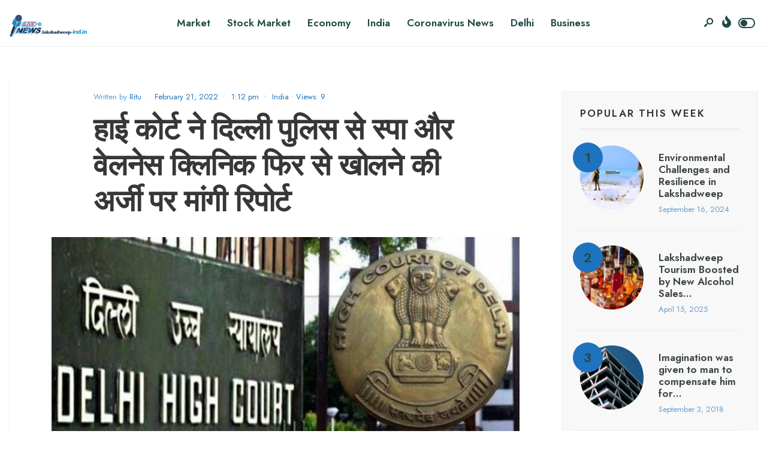

--- FILE ---
content_type: text/html; charset=UTF-8
request_url: https://lakshadweep-ind.in/high-court-asks-delhi-police-to-reopen-spa-and-wellness-clinics/
body_size: 114540
content:
<!DOCTYPE html>
<html lang="en-US">
<head><meta charset="UTF-8">
<!-- Set the viewport width to device width for mobile -->
<meta name="viewport" content="width=device-width, initial-scale=1, maximum-scale=1" />
<meta name='robots' content='index, follow, max-image-preview:large, max-snippet:-1, max-video-preview:-1' />

	<!-- This site is optimized with the Yoast SEO plugin v20.9 - https://yoast.com/wordpress/plugins/seo/ -->
	<title>हाई कोर्ट ने दिल्ली पुलिस से स्पा और वेलनेस क्लिनिक फिर से खोलने की अर्जी पर मांगी रिपोर्ट</title>
	<meta name="description" content="दिल्ली हाई कोर्ट (Delhi High Court) ने स्पा और वेलनेस क्लिनिक (Spa &amp; Wellness Clinic) फिर से खोलने की अनुमति दिये जाने संबंधी एक याचिका" />
	<link rel="canonical" href="https://lakshadweep-ind.in/high-court-asks-delhi-police-to-reopen-spa-and-wellness-clinics/" />
	<meta property="og:locale" content="en_US" />
	<meta property="og:type" content="article" />
	<meta property="og:title" content="हाई कोर्ट ने दिल्ली पुलिस से स्पा और वेलनेस क्लिनिक फिर से खोलने की अर्जी पर मांगी रिपोर्ट" />
	<meta property="og:description" content="दिल्ली हाई कोर्ट (Delhi High Court) ने स्पा और वेलनेस क्लिनिक (Spa &amp; Wellness Clinic) फिर से खोलने की अनुमति दिये जाने संबंधी एक याचिका" />
	<meta property="og:url" content="https://lakshadweep-ind.in/high-court-asks-delhi-police-to-reopen-spa-and-wellness-clinics/" />
	<meta property="og:site_name" content="Sikkim - India" />
	<meta property="article:published_time" content="2022-02-21T13:12:23+00:00" />
	<meta property="og:image" content="https://lakshadweep-ind.in/wp-content/uploads/2022/02/56c27942143c4b6ddb0df644fe7f53fd.jpg" />
	<meta property="og:image:width" content="750" />
	<meta property="og:image:height" content="406" />
	<meta property="og:image:type" content="image/jpeg" />
	<meta name="author" content="Ritu" />
	<meta name="twitter:card" content="summary_large_image" />
	<meta name="twitter:label1" content="Written by" />
	<meta name="twitter:data1" content="Ritu" />
	<meta name="twitter:label2" content="Est. reading time" />
	<meta name="twitter:data2" content="2 minutes" />
	<script type="application/ld+json" class="yoast-schema-graph">{"@context":"https://schema.org","@graph":[{"@type":"WebPage","@id":"https://lakshadweep-ind.in/high-court-asks-delhi-police-to-reopen-spa-and-wellness-clinics/","url":"https://lakshadweep-ind.in/high-court-asks-delhi-police-to-reopen-spa-and-wellness-clinics/","name":"हाई कोर्ट ने दिल्ली पुलिस से स्पा और वेलनेस क्लिनिक फिर से खोलने की अर्जी पर मांगी रिपोर्ट","isPartOf":{"@id":"https://lakshadweep-ind.in/#website"},"primaryImageOfPage":{"@id":"https://lakshadweep-ind.in/high-court-asks-delhi-police-to-reopen-spa-and-wellness-clinics/#primaryimage"},"image":{"@id":"https://lakshadweep-ind.in/high-court-asks-delhi-police-to-reopen-spa-and-wellness-clinics/#primaryimage"},"thumbnailUrl":"https://lakshadweep-ind.in/wp-content/uploads/2022/02/56c27942143c4b6ddb0df644fe7f53fd.jpg","datePublished":"2022-02-21T13:12:23+00:00","dateModified":"2022-02-21T13:12:23+00:00","author":{"@id":"https://lakshadweep-ind.in/#/schema/person/d05c88432da2a51a2c6362738cad7696"},"description":"दिल्ली हाई कोर्ट (Delhi High Court) ने स्पा और वेलनेस क्लिनिक (Spa & Wellness Clinic) फिर से खोलने की अनुमति दिये जाने संबंधी एक याचिका","breadcrumb":{"@id":"https://lakshadweep-ind.in/high-court-asks-delhi-police-to-reopen-spa-and-wellness-clinics/#breadcrumb"},"inLanguage":"en-US","potentialAction":[{"@type":"ReadAction","target":["https://lakshadweep-ind.in/high-court-asks-delhi-police-to-reopen-spa-and-wellness-clinics/"]}]},{"@type":"ImageObject","inLanguage":"en-US","@id":"https://lakshadweep-ind.in/high-court-asks-delhi-police-to-reopen-spa-and-wellness-clinics/#primaryimage","url":"https://lakshadweep-ind.in/wp-content/uploads/2022/02/56c27942143c4b6ddb0df644fe7f53fd.jpg","contentUrl":"https://lakshadweep-ind.in/wp-content/uploads/2022/02/56c27942143c4b6ddb0df644fe7f53fd.jpg","width":750,"height":406,"caption":"स्पा और वेलनेस क्लिनिक फिर से खोलने"},{"@type":"BreadcrumbList","@id":"https://lakshadweep-ind.in/high-court-asks-delhi-police-to-reopen-spa-and-wellness-clinics/#breadcrumb","itemListElement":[{"@type":"ListItem","position":1,"name":"Home","item":"https://lakshadweep-ind.in/"},{"@type":"ListItem","position":2,"name":"हाई कोर्ट ने दिल्ली पुलिस से स्पा और वेलनेस क्लिनिक फिर से खोलने की अर्जी पर मांगी रिपोर्ट"}]},{"@type":"WebSite","@id":"https://lakshadweep-ind.in/#website","url":"https://lakshadweep-ind.in/","name":"Sikkim - India","description":"","potentialAction":[{"@type":"SearchAction","target":{"@type":"EntryPoint","urlTemplate":"https://lakshadweep-ind.in/?s={search_term_string}"},"query-input":"required name=search_term_string"}],"inLanguage":"en-US"},{"@type":"Person","@id":"https://lakshadweep-ind.in/#/schema/person/d05c88432da2a51a2c6362738cad7696","name":"Ritu","image":{"@type":"ImageObject","inLanguage":"en-US","@id":"https://lakshadweep-ind.in/#/schema/person/image/","url":"https://secure.gravatar.com/avatar/3cc07159734dc6fe21af4891130dae41?s=96&d=mm&r=g","contentUrl":"https://secure.gravatar.com/avatar/3cc07159734dc6fe21af4891130dae41?s=96&d=mm&r=g","caption":"Ritu"},"url":"https://lakshadweep-ind.in/author/administrator_india/"}]}</script>
	<!-- / Yoast SEO plugin. -->


<link rel='dns-prefetch' href='//fonts.googleapis.com' />
<link rel='preconnect' href='https://fonts.gstatic.com' crossorigin />
<link rel="alternate" type="application/rss+xml" title="Sikkim - India &raquo; Feed" href="https://lakshadweep-ind.in/feed/" />
<link rel="alternate" type="application/rss+xml" title="Sikkim - India &raquo; Comments Feed" href="https://lakshadweep-ind.in/comments/feed/" />
<link rel="alternate" type="application/rss+xml" title="Sikkim - India &raquo; हाई कोर्ट ने दिल्ली पुलिस से स्पा और वेलनेस क्लिनिक फिर से खोलने की अर्जी पर मांगी रिपोर्ट Comments Feed" href="https://lakshadweep-ind.in/high-court-asks-delhi-police-to-reopen-spa-and-wellness-clinics/feed/" />
<script type="text/javascript">
window._wpemojiSettings = {"baseUrl":"https:\/\/s.w.org\/images\/core\/emoji\/14.0.0\/72x72\/","ext":".png","svgUrl":"https:\/\/s.w.org\/images\/core\/emoji\/14.0.0\/svg\/","svgExt":".svg","source":{"concatemoji":"https:\/\/lakshadweep-ind.in\/wp-includes\/js\/wp-emoji-release.min.js?ver=6.2.8"}};
/*! This file is auto-generated */
!function(e,a,t){var n,r,o,i=a.createElement("canvas"),p=i.getContext&&i.getContext("2d");function s(e,t){p.clearRect(0,0,i.width,i.height),p.fillText(e,0,0);e=i.toDataURL();return p.clearRect(0,0,i.width,i.height),p.fillText(t,0,0),e===i.toDataURL()}function c(e){var t=a.createElement("script");t.src=e,t.defer=t.type="text/javascript",a.getElementsByTagName("head")[0].appendChild(t)}for(o=Array("flag","emoji"),t.supports={everything:!0,everythingExceptFlag:!0},r=0;r<o.length;r++)t.supports[o[r]]=function(e){if(p&&p.fillText)switch(p.textBaseline="top",p.font="600 32px Arial",e){case"flag":return s("\ud83c\udff3\ufe0f\u200d\u26a7\ufe0f","\ud83c\udff3\ufe0f\u200b\u26a7\ufe0f")?!1:!s("\ud83c\uddfa\ud83c\uddf3","\ud83c\uddfa\u200b\ud83c\uddf3")&&!s("\ud83c\udff4\udb40\udc67\udb40\udc62\udb40\udc65\udb40\udc6e\udb40\udc67\udb40\udc7f","\ud83c\udff4\u200b\udb40\udc67\u200b\udb40\udc62\u200b\udb40\udc65\u200b\udb40\udc6e\u200b\udb40\udc67\u200b\udb40\udc7f");case"emoji":return!s("\ud83e\udef1\ud83c\udffb\u200d\ud83e\udef2\ud83c\udfff","\ud83e\udef1\ud83c\udffb\u200b\ud83e\udef2\ud83c\udfff")}return!1}(o[r]),t.supports.everything=t.supports.everything&&t.supports[o[r]],"flag"!==o[r]&&(t.supports.everythingExceptFlag=t.supports.everythingExceptFlag&&t.supports[o[r]]);t.supports.everythingExceptFlag=t.supports.everythingExceptFlag&&!t.supports.flag,t.DOMReady=!1,t.readyCallback=function(){t.DOMReady=!0},t.supports.everything||(n=function(){t.readyCallback()},a.addEventListener?(a.addEventListener("DOMContentLoaded",n,!1),e.addEventListener("load",n,!1)):(e.attachEvent("onload",n),a.attachEvent("onreadystatechange",function(){"complete"===a.readyState&&t.readyCallback()})),(e=t.source||{}).concatemoji?c(e.concatemoji):e.wpemoji&&e.twemoji&&(c(e.twemoji),c(e.wpemoji)))}(window,document,window._wpemojiSettings);
</script>
<style type="text/css">
img.wp-smiley,
img.emoji {
	display: inline !important;
	border: none !important;
	box-shadow: none !important;
	height: 1em !important;
	width: 1em !important;
	margin: 0 0.07em !important;
	vertical-align: -0.1em !important;
	background: none !important;
	padding: 0 !important;
}
</style>
	<link rel='stylesheet' id='wp-block-library-css' href='https://lakshadweep-ind.in/wp-includes/css/dist/block-library/style.min.css?ver=6.2.8' type='text/css' media='all' />
<style id='wp-block-library-theme-inline-css' type='text/css'>
.wp-block-audio figcaption{color:#555;font-size:13px;text-align:center}.is-dark-theme .wp-block-audio figcaption{color:hsla(0,0%,100%,.65)}.wp-block-audio{margin:0 0 1em}.wp-block-code{border:1px solid #ccc;border-radius:4px;font-family:Menlo,Consolas,monaco,monospace;padding:.8em 1em}.wp-block-embed figcaption{color:#555;font-size:13px;text-align:center}.is-dark-theme .wp-block-embed figcaption{color:hsla(0,0%,100%,.65)}.wp-block-embed{margin:0 0 1em}.blocks-gallery-caption{color:#555;font-size:13px;text-align:center}.is-dark-theme .blocks-gallery-caption{color:hsla(0,0%,100%,.65)}.wp-block-image figcaption{color:#555;font-size:13px;text-align:center}.is-dark-theme .wp-block-image figcaption{color:hsla(0,0%,100%,.65)}.wp-block-image{margin:0 0 1em}.wp-block-pullquote{border-bottom:4px solid;border-top:4px solid;color:currentColor;margin-bottom:1.75em}.wp-block-pullquote cite,.wp-block-pullquote footer,.wp-block-pullquote__citation{color:currentColor;font-size:.8125em;font-style:normal;text-transform:uppercase}.wp-block-quote{border-left:.25em solid;margin:0 0 1.75em;padding-left:1em}.wp-block-quote cite,.wp-block-quote footer{color:currentColor;font-size:.8125em;font-style:normal;position:relative}.wp-block-quote.has-text-align-right{border-left:none;border-right:.25em solid;padding-left:0;padding-right:1em}.wp-block-quote.has-text-align-center{border:none;padding-left:0}.wp-block-quote.is-large,.wp-block-quote.is-style-large,.wp-block-quote.is-style-plain{border:none}.wp-block-search .wp-block-search__label{font-weight:700}.wp-block-search__button{border:1px solid #ccc;padding:.375em .625em}:where(.wp-block-group.has-background){padding:1.25em 2.375em}.wp-block-separator.has-css-opacity{opacity:.4}.wp-block-separator{border:none;border-bottom:2px solid;margin-left:auto;margin-right:auto}.wp-block-separator.has-alpha-channel-opacity{opacity:1}.wp-block-separator:not(.is-style-wide):not(.is-style-dots){width:100px}.wp-block-separator.has-background:not(.is-style-dots){border-bottom:none;height:1px}.wp-block-separator.has-background:not(.is-style-wide):not(.is-style-dots){height:2px}.wp-block-table{margin:0 0 1em}.wp-block-table td,.wp-block-table th{word-break:normal}.wp-block-table figcaption{color:#555;font-size:13px;text-align:center}.is-dark-theme .wp-block-table figcaption{color:hsla(0,0%,100%,.65)}.wp-block-video figcaption{color:#555;font-size:13px;text-align:center}.is-dark-theme .wp-block-video figcaption{color:hsla(0,0%,100%,.65)}.wp-block-video{margin:0 0 1em}.wp-block-template-part.has-background{margin-bottom:0;margin-top:0;padding:1.25em 2.375em}
</style>
<link rel='stylesheet' id='classic-theme-styles-css' href='https://lakshadweep-ind.in/wp-includes/css/classic-themes.min.css?ver=6.2.8' type='text/css' media='all' />
<style id='global-styles-inline-css' type='text/css'>
body{--wp--preset--color--black: #000000;--wp--preset--color--cyan-bluish-gray: #abb8c3;--wp--preset--color--white: #ffffff;--wp--preset--color--pale-pink: #f78da7;--wp--preset--color--vivid-red: #cf2e2e;--wp--preset--color--luminous-vivid-orange: #ff6900;--wp--preset--color--luminous-vivid-amber: #fcb900;--wp--preset--color--light-green-cyan: #7bdcb5;--wp--preset--color--vivid-green-cyan: #00d084;--wp--preset--color--pale-cyan-blue: #8ed1fc;--wp--preset--color--vivid-cyan-blue: #0693e3;--wp--preset--color--vivid-purple: #9b51e0;--wp--preset--gradient--vivid-cyan-blue-to-vivid-purple: linear-gradient(135deg,rgba(6,147,227,1) 0%,rgb(155,81,224) 100%);--wp--preset--gradient--light-green-cyan-to-vivid-green-cyan: linear-gradient(135deg,rgb(122,220,180) 0%,rgb(0,208,130) 100%);--wp--preset--gradient--luminous-vivid-amber-to-luminous-vivid-orange: linear-gradient(135deg,rgba(252,185,0,1) 0%,rgba(255,105,0,1) 100%);--wp--preset--gradient--luminous-vivid-orange-to-vivid-red: linear-gradient(135deg,rgba(255,105,0,1) 0%,rgb(207,46,46) 100%);--wp--preset--gradient--very-light-gray-to-cyan-bluish-gray: linear-gradient(135deg,rgb(238,238,238) 0%,rgb(169,184,195) 100%);--wp--preset--gradient--cool-to-warm-spectrum: linear-gradient(135deg,rgb(74,234,220) 0%,rgb(151,120,209) 20%,rgb(207,42,186) 40%,rgb(238,44,130) 60%,rgb(251,105,98) 80%,rgb(254,248,76) 100%);--wp--preset--gradient--blush-light-purple: linear-gradient(135deg,rgb(255,206,236) 0%,rgb(152,150,240) 100%);--wp--preset--gradient--blush-bordeaux: linear-gradient(135deg,rgb(254,205,165) 0%,rgb(254,45,45) 50%,rgb(107,0,62) 100%);--wp--preset--gradient--luminous-dusk: linear-gradient(135deg,rgb(255,203,112) 0%,rgb(199,81,192) 50%,rgb(65,88,208) 100%);--wp--preset--gradient--pale-ocean: linear-gradient(135deg,rgb(255,245,203) 0%,rgb(182,227,212) 50%,rgb(51,167,181) 100%);--wp--preset--gradient--electric-grass: linear-gradient(135deg,rgb(202,248,128) 0%,rgb(113,206,126) 100%);--wp--preset--gradient--midnight: linear-gradient(135deg,rgb(2,3,129) 0%,rgb(40,116,252) 100%);--wp--preset--duotone--dark-grayscale: url('#wp-duotone-dark-grayscale');--wp--preset--duotone--grayscale: url('#wp-duotone-grayscale');--wp--preset--duotone--purple-yellow: url('#wp-duotone-purple-yellow');--wp--preset--duotone--blue-red: url('#wp-duotone-blue-red');--wp--preset--duotone--midnight: url('#wp-duotone-midnight');--wp--preset--duotone--magenta-yellow: url('#wp-duotone-magenta-yellow');--wp--preset--duotone--purple-green: url('#wp-duotone-purple-green');--wp--preset--duotone--blue-orange: url('#wp-duotone-blue-orange');--wp--preset--font-size--small: 13px;--wp--preset--font-size--medium: 20px;--wp--preset--font-size--large: 36px;--wp--preset--font-size--x-large: 42px;--wp--preset--spacing--20: 0.44rem;--wp--preset--spacing--30: 0.67rem;--wp--preset--spacing--40: 1rem;--wp--preset--spacing--50: 1.5rem;--wp--preset--spacing--60: 2.25rem;--wp--preset--spacing--70: 3.38rem;--wp--preset--spacing--80: 5.06rem;--wp--preset--shadow--natural: 6px 6px 9px rgba(0, 0, 0, 0.2);--wp--preset--shadow--deep: 12px 12px 50px rgba(0, 0, 0, 0.4);--wp--preset--shadow--sharp: 6px 6px 0px rgba(0, 0, 0, 0.2);--wp--preset--shadow--outlined: 6px 6px 0px -3px rgba(255, 255, 255, 1), 6px 6px rgba(0, 0, 0, 1);--wp--preset--shadow--crisp: 6px 6px 0px rgba(0, 0, 0, 1);}:where(.is-layout-flex){gap: 0.5em;}body .is-layout-flow > .alignleft{float: left;margin-inline-start: 0;margin-inline-end: 2em;}body .is-layout-flow > .alignright{float: right;margin-inline-start: 2em;margin-inline-end: 0;}body .is-layout-flow > .aligncenter{margin-left: auto !important;margin-right: auto !important;}body .is-layout-constrained > .alignleft{float: left;margin-inline-start: 0;margin-inline-end: 2em;}body .is-layout-constrained > .alignright{float: right;margin-inline-start: 2em;margin-inline-end: 0;}body .is-layout-constrained > .aligncenter{margin-left: auto !important;margin-right: auto !important;}body .is-layout-constrained > :where(:not(.alignleft):not(.alignright):not(.alignfull)){max-width: var(--wp--style--global--content-size);margin-left: auto !important;margin-right: auto !important;}body .is-layout-constrained > .alignwide{max-width: var(--wp--style--global--wide-size);}body .is-layout-flex{display: flex;}body .is-layout-flex{flex-wrap: wrap;align-items: center;}body .is-layout-flex > *{margin: 0;}:where(.wp-block-columns.is-layout-flex){gap: 2em;}.has-black-color{color: var(--wp--preset--color--black) !important;}.has-cyan-bluish-gray-color{color: var(--wp--preset--color--cyan-bluish-gray) !important;}.has-white-color{color: var(--wp--preset--color--white) !important;}.has-pale-pink-color{color: var(--wp--preset--color--pale-pink) !important;}.has-vivid-red-color{color: var(--wp--preset--color--vivid-red) !important;}.has-luminous-vivid-orange-color{color: var(--wp--preset--color--luminous-vivid-orange) !important;}.has-luminous-vivid-amber-color{color: var(--wp--preset--color--luminous-vivid-amber) !important;}.has-light-green-cyan-color{color: var(--wp--preset--color--light-green-cyan) !important;}.has-vivid-green-cyan-color{color: var(--wp--preset--color--vivid-green-cyan) !important;}.has-pale-cyan-blue-color{color: var(--wp--preset--color--pale-cyan-blue) !important;}.has-vivid-cyan-blue-color{color: var(--wp--preset--color--vivid-cyan-blue) !important;}.has-vivid-purple-color{color: var(--wp--preset--color--vivid-purple) !important;}.has-black-background-color{background-color: var(--wp--preset--color--black) !important;}.has-cyan-bluish-gray-background-color{background-color: var(--wp--preset--color--cyan-bluish-gray) !important;}.has-white-background-color{background-color: var(--wp--preset--color--white) !important;}.has-pale-pink-background-color{background-color: var(--wp--preset--color--pale-pink) !important;}.has-vivid-red-background-color{background-color: var(--wp--preset--color--vivid-red) !important;}.has-luminous-vivid-orange-background-color{background-color: var(--wp--preset--color--luminous-vivid-orange) !important;}.has-luminous-vivid-amber-background-color{background-color: var(--wp--preset--color--luminous-vivid-amber) !important;}.has-light-green-cyan-background-color{background-color: var(--wp--preset--color--light-green-cyan) !important;}.has-vivid-green-cyan-background-color{background-color: var(--wp--preset--color--vivid-green-cyan) !important;}.has-pale-cyan-blue-background-color{background-color: var(--wp--preset--color--pale-cyan-blue) !important;}.has-vivid-cyan-blue-background-color{background-color: var(--wp--preset--color--vivid-cyan-blue) !important;}.has-vivid-purple-background-color{background-color: var(--wp--preset--color--vivid-purple) !important;}.has-black-border-color{border-color: var(--wp--preset--color--black) !important;}.has-cyan-bluish-gray-border-color{border-color: var(--wp--preset--color--cyan-bluish-gray) !important;}.has-white-border-color{border-color: var(--wp--preset--color--white) !important;}.has-pale-pink-border-color{border-color: var(--wp--preset--color--pale-pink) !important;}.has-vivid-red-border-color{border-color: var(--wp--preset--color--vivid-red) !important;}.has-luminous-vivid-orange-border-color{border-color: var(--wp--preset--color--luminous-vivid-orange) !important;}.has-luminous-vivid-amber-border-color{border-color: var(--wp--preset--color--luminous-vivid-amber) !important;}.has-light-green-cyan-border-color{border-color: var(--wp--preset--color--light-green-cyan) !important;}.has-vivid-green-cyan-border-color{border-color: var(--wp--preset--color--vivid-green-cyan) !important;}.has-pale-cyan-blue-border-color{border-color: var(--wp--preset--color--pale-cyan-blue) !important;}.has-vivid-cyan-blue-border-color{border-color: var(--wp--preset--color--vivid-cyan-blue) !important;}.has-vivid-purple-border-color{border-color: var(--wp--preset--color--vivid-purple) !important;}.has-vivid-cyan-blue-to-vivid-purple-gradient-background{background: var(--wp--preset--gradient--vivid-cyan-blue-to-vivid-purple) !important;}.has-light-green-cyan-to-vivid-green-cyan-gradient-background{background: var(--wp--preset--gradient--light-green-cyan-to-vivid-green-cyan) !important;}.has-luminous-vivid-amber-to-luminous-vivid-orange-gradient-background{background: var(--wp--preset--gradient--luminous-vivid-amber-to-luminous-vivid-orange) !important;}.has-luminous-vivid-orange-to-vivid-red-gradient-background{background: var(--wp--preset--gradient--luminous-vivid-orange-to-vivid-red) !important;}.has-very-light-gray-to-cyan-bluish-gray-gradient-background{background: var(--wp--preset--gradient--very-light-gray-to-cyan-bluish-gray) !important;}.has-cool-to-warm-spectrum-gradient-background{background: var(--wp--preset--gradient--cool-to-warm-spectrum) !important;}.has-blush-light-purple-gradient-background{background: var(--wp--preset--gradient--blush-light-purple) !important;}.has-blush-bordeaux-gradient-background{background: var(--wp--preset--gradient--blush-bordeaux) !important;}.has-luminous-dusk-gradient-background{background: var(--wp--preset--gradient--luminous-dusk) !important;}.has-pale-ocean-gradient-background{background: var(--wp--preset--gradient--pale-ocean) !important;}.has-electric-grass-gradient-background{background: var(--wp--preset--gradient--electric-grass) !important;}.has-midnight-gradient-background{background: var(--wp--preset--gradient--midnight) !important;}.has-small-font-size{font-size: var(--wp--preset--font-size--small) !important;}.has-medium-font-size{font-size: var(--wp--preset--font-size--medium) !important;}.has-large-font-size{font-size: var(--wp--preset--font-size--large) !important;}.has-x-large-font-size{font-size: var(--wp--preset--font-size--x-large) !important;}
.wp-block-navigation a:where(:not(.wp-element-button)){color: inherit;}
:where(.wp-block-columns.is-layout-flex){gap: 2em;}
.wp-block-pullquote{font-size: 1.5em;line-height: 1.6;}
</style>
<link rel='stylesheet' id='newsource-style-css' href='https://lakshadweep-ind.in/wp-content/themes/newsource/style.css?ver=6.2.8' type='text/css' media='all' />
<link rel='stylesheet' id='newsource-addons-css' href='https://lakshadweep-ind.in/wp-content/themes/newsource/styles/newsource-addons.css?ver=6.2.8' type='text/css' media='all' />
<link rel='stylesheet' id='fontawesome-css' href='https://lakshadweep-ind.in/wp-content/themes/newsource/styles/fontawesome.css?ver=6.2.8' type='text/css' media='all' />
<link rel='stylesheet' id='newsource-mobile-css' href='https://lakshadweep-ind.in/wp-content/themes/newsource/style-mobile.css?ver=6.2.8' type='text/css' media='all' />
<link rel="preload" as="style" href="https://fonts.googleapis.com/css?family=Inter:100,200,300,400,500,600,700,800,900%7CJost:600,400,800,700&#038;subset=latin&#038;display=swap&#038;ver=1686733054" /><link rel="stylesheet" href="https://fonts.googleapis.com/css?family=Inter:100,200,300,400,500,600,700,800,900%7CJost:600,400,800,700&#038;subset=latin&#038;display=swap&#038;ver=1686733054" media="print" onload="this.media='all'"><noscript><link rel="stylesheet" href="https://fonts.googleapis.com/css?family=Inter:100,200,300,400,500,600,700,800,900%7CJost:600,400,800,700&#038;subset=latin&#038;display=swap&#038;ver=1686733054" /></noscript><script type='text/javascript' src='https://lakshadweep-ind.in/wp-includes/js/jquery/jquery.min.js?ver=3.6.4' id='jquery-core-js'></script>
<script type='text/javascript' src='https://lakshadweep-ind.in/wp-includes/js/jquery/jquery-migrate.min.js?ver=3.4.0' id='jquery-migrate-js'></script>
<link rel="https://api.w.org/" href="https://lakshadweep-ind.in/wp-json/" /><link rel="alternate" type="application/json" href="https://lakshadweep-ind.in/wp-json/wp/v2/posts/921" /><link rel="EditURI" type="application/rsd+xml" title="RSD" href="https://lakshadweep-ind.in/xmlrpc.php?rsd" />
<link rel="wlwmanifest" type="application/wlwmanifest+xml" href="https://lakshadweep-ind.in/wp-includes/wlwmanifest.xml" />
<meta name="generator" content="WordPress 6.2.8" />
<link rel='shortlink' href='https://lakshadweep-ind.in/?p=921' />
<link rel="alternate" type="application/json+oembed" href="https://lakshadweep-ind.in/wp-json/oembed/1.0/embed?url=https%3A%2F%2Flakshadweep-ind.in%2Fhigh-court-asks-delhi-police-to-reopen-spa-and-wellness-clinics%2F" />
<link rel="alternate" type="text/xml+oembed" href="https://lakshadweep-ind.in/wp-json/oembed/1.0/embed?url=https%3A%2F%2Flakshadweep-ind.in%2Fhigh-court-asks-delhi-police-to-reopen-spa-and-wellness-clinics%2F&#038;format=xml" />
<meta name="generator" content="Redux 4.5.7" /><link rel="pingback" href="https://lakshadweep-ind.in/xmlrpc.php"><meta name="generator" content="Elementor 3.13.4; features: e_dom_optimization, e_optimized_assets_loading, e_optimized_css_loading, a11y_improvements, additional_custom_breakpoints; settings: css_print_method-external, google_font-enabled, font_display-swap">
<link rel="icon" href="https://lakshadweep-ind.in/wp-content/uploads/2020/05/cropped-cropped-All-State-logo-pr-1-32x32.png" sizes="32x32" />
<link rel="icon" href="https://lakshadweep-ind.in/wp-content/uploads/2020/05/cropped-cropped-All-State-logo-pr-1-192x192.png" sizes="192x192" />
<link rel="apple-touch-icon" href="https://lakshadweep-ind.in/wp-content/uploads/2020/05/cropped-cropped-All-State-logo-pr-1-180x180.png" />
<meta name="msapplication-TileImage" content="https://lakshadweep-ind.in/wp-content/uploads/2020/05/cropped-cropped-All-State-logo-pr-1-270x270.png" />
<style id="themnific_redux-dynamic-css" title="dynamic-css" class="redux-options-output">body,input,button,textarea{font-family:Inter;font-weight:400;font-style:normal;color:#373737;font-size:15px;}.wrapper_inn,.postbar,.item_small.has-post-thumbnail .item_inn{background-color:#fff;}.ghost,.sidebar_item,textarea,input,.tmnf_posttag a,.item_big:before{background-color:#F8F8F8;}a{color:#2d3d3b;}a:hover{color:#1e73be;}a:active{color:#000;}.entry p a,.entry ol a,.entry ul a,.elementor-text-editor a{color:#1e73be;}.entry p a,.entry ol a,.entry ul a{border-color:#1e73be;}.entry p a:hover,.entry ol li>a:hover,.entry ul li>a:hover,.elementor-text-editor a:hover{background-color:#1e73be;}.p-border,.sidebar_item,.sidebar_item  h5,.sidebar_item li,.sidebar_item ul.menu li,.block_title:after,.meta,.tagcloud a,.page-numbers,input,textarea,select,.page-link span,.post-pagination>p a,.entry .tmnf_posttag a,li.comment{border-color:#efefef;}#sidebar{color:#3f3f3f;}.widgetable a{color:#3d4444;}.widgetable a:hover,.menu li.current-menu-item>a{color:#1e73be;}#flyoff,.content_inn .mc4wp-form,.tmnf_special_bg,.headad{background-color:#373737;}#flyoff,#flyoff h5,#flyoff p,#flyoff a,#flyoff span,.content_inn .mc4wp-form,.tmnf_special_bg,.tmnf_special_bg a,.tmnf_special_bg p{color:#efefef;}#header{background-color:#fff;}#header h1 a{color:#204b45;}.header_row{border-color:#efefef;}.header_centered .will_stick,.header_centered_2 .will_stick,.will_stick.scrollDown{background-color:#fcfcfc;}.nav>li>a,.top_nav .searchform input.s{font-family:Jost;font-weight:600;font-style:normal;color:#204b45;font-size:17px;}.nav>li.current-menu-item>a,.nav>li>a:hover,.menu-item-has-children>a:after{color:#37c89a;}#header ul.social-menu li a,.head_extend a{color:#204b45;}.tmnf-button .tmnf-button-inner-left::before{background-color:#204b45;}.tmnf-button .tmnf-button-inner-left::after{border-color:#204b45;}.nav li ul{background-color:#204b45;}.nav>li>ul:after{border-bottom-color:#204b45;}.nav ul li>a{font-family:Jost;font-weight:400;font-style:normal;color:#fff;font-size:15px;}.nav li ul li>a:hover{color:#bafcdc;}.show-menu,#main-nav>li.special>a{background-color:#fbded5;}.nav a i{color:#fbded5;}#header .show-menu,#main-nav>li.special>a{color:#e95e2a;}[class*="hero-cover"]  .will_stick.scrollDown,.page-header-image,.main_slider_wrap,[class*="hero-cover"] #header,.imgwrap{background-color:#192126;}.page-header-image p,.page-header-image h1.entry-title,.page-header-image .meta a,[class*="hero-cover"]  #header .nav > li:not(.special) > a,[class*="hero-cover"]  #header #titles a,[class*="hero-cover"]  #header .head_extend a,[class*="hero-cover"]  #header .social-menu a,.has-post-thumbnail .titles_over a,.has-post-thumbnail .titles_over p,.tmnf_carousel a{color:#fff;}#titles{width:130px;}#titles,.header_fix{margin-top:24px;margin-bottom:25px;}#main-nav,.head_extend,#header ul.social-menu{margin-top:15px;margin-bottom:16px;}#footer,#footer .searchform input.s{background-color:#f6f6f6;}.footer-below{background-color:#f6f6f6;}#footer,#footer p,#footer h2,#footer h3,#footer h4,#footer h5,#footer .meta,#footer .searchform input.s,#footer cite{color:#333333;}#footer a,#footer .meta a,#footer ul.social-menu a span,.bottom-menu li a{color:#1e73be;}#footer a:hover{color:#1e73be;}#footer,#footer h5.widget,#footer .sidebar_item li,#copyright,#footer .tagcloud a,#footer .tp_recent_tweets ul li,#footer .p-border,#footer .searchform input.s,#footer input,.footer-icons ul.social-menu a,.footer_text{border-color:#eeeeee;}#header h1{font-family:Jost;font-weight:800;font-style:normal;color:#373737;font-size:21px;}h1.tmnf_title_large,h2.tmnf_title_large,.tmnf_titles_are_large .tmnf_title{font-family:Jost;font-weight:700;font-style:normal;color:#373737;font-size:50px;}h2.tmnf_title_medium,h3.tmnf_title_medium,.tmnf_titles_are_medium .tmnf_title{font-family:Jost;font-weight:600;font-style:normal;color:#373737;font-size:30px;}h3.tmnf_title_small,h4.tmnf_title_small,.tmnf_columns_4 h3.tmnf_title_medium,.tmnf_titles_are_small .tmnf_title{font-family:Jost;font-weight:600;font-style:normal;color:#373737;font-size:19px;}.tptn_link,.tab-post h4,.tptn_after_thumb::before,cite,.menuClose span,.icon_extend,ul.social-menu a span,a.mainbutton,.submit,.mc4wp-form input,.woocommerce #respond input#submit, .woocommerce a.button,.woocommerce button.button, .woocommerce input.button,.bottom-menu li a,.wpcf7-submit{font-family:Jost;font-weight:600;font-style:normal;color:#373737;font-size:17px;}h1{font-family:Jost;font-weight:600;font-style:normal;color:#373737;font-size:40px;}h2{font-family:Jost;font-weight:600;font-style:normal;color:#373737;font-size:34px;}h3,blockquote{font-family:Jost;font-weight:600;font-style:normal;color:#373737;font-size:28px;}h4,h3#reply-title,.entry h5, .entry h6,blockquote,.post_pagination_inn a{font-family:Jost;font-weight:600;font-style:normal;color:#373737;font-size:24px;}h5,h6,.quuote_author,.owl-dot,.entry .tmnf_posttag a{font-family:Jost;font-weight:600;font-style:normal;color:#373737;font-size:14px;}.meta,.meta a,.tptn_date,.post_nav_text span{font-family:Jost;line-height:18px;font-weight:400;font-style:normal;color:#1e73be;font-size:13px;}.meta_deko::after,.meta_more a,h3#reply-title:after,.tptn_after_thumb::before,.cat_nr,.ribbon_inv{background-color:#1e73be;}.current-cat>a,a.active,.meta_categ_alt,.meta_categ_alt a{color:#1e73be;}.meta_more a,.tptn_after_thumb::before,.cat_nr,#flyoff .cat_nr,.ribbon_inv{color:#294743;}a.searchSubmit,.sticky:after,.ribbon,.post_pagination_inn,.woocommerce #respond input#submit,.woocommerce a.button,.woocommerce button.button.alt,.woocommerce button.button,input#place_order,.woocommerce input.button,.woocommerce a.button.alt,li.current a,.page-numbers.current,a.mainbutton,#submit,#comments .navigation a,.contact-form .submit,.wpcf7-submit,#woo-inn ul li span.current,.owl-nav>div,.tmnf_icon{background-color:#1e73be;}input.button,button.submit,.entry blockquote,li span.current{border-color:#1e73be;}a.searchSubmit,.sticky:after,.ribbon,.ribbon a,.ribbon p,p.ribbon,#footer .ribbon,.woocommerce #respond input#submit,.woocommerce a.button,.woocommerce button.button.alt, .woocommerce button.button,.woocommerce a.button.alt,input#place_order,.woocommerce input.button,a.mainbutton,#submit,#comments .navigation a,.tagssingle a,.wpcf7-submit,.page-numbers.current,.format-quote .item_inn p,.format-quote blockquote,.quuote_author,#post_pages a,.owl-nav>div,.mc4wp-form input[type="submit"],#woo-inn ul li span.current,.tmnf_icon{color:#294743;}.color_slider .owl-nav>div:after{background-color:#294743;}a.searchSubmit:hover,.ribbon:hover,a.mainbutton:hover,.entry a.ribbon:hover,#submit:hover, .woocommerce a.button:hover, .woocommerce button.button:hover, .woocommerce input.button:hover,.owl-nav>div:hover,.meta_more a:hover,.owl-nav>div:hover,.ribbon_inv:hover{background-color:#1e73be;}input.button:hover,button.submit:hover{border-color:#1e73be;}.ribbon:hover,.ribbon:hover a,.ribbon:hover a,.meta.ribbon:hover a,.entry a.ribbon:hover,a.mainbutton:hover,#submit:hover, .woocommerce a.button:hover, .woocommerce button.button:hover, .woocommerce input.button:hover,.owl-nav>div:hover,.owl-nav>div:hover:before,.mc4wp-form input[type="submit"]:hover,.meta_more a:hover.owl-nav>div:hover,.meta_more a:hover,.ribbon_inv:hover{color:#fff;}.owl-nav>div:hover:after{background-color:#fff;}body.dark-mode,body.dark-mode .wrapper_inn,body.dark-mode .postbar,body.dark-mode .headad{background-color:#333;}body.dark-mode #header,body.dark-mode .header_centered .will_stick,body.dark-mode .header_centered_2 .will_stick,body.dark-mode .will_stick.scrollDown,body.dark-mode .ghost,body.dark-mode .ghost,body.dark-mode .sidebar_item,body.dark-mode textarea,body.dark-mode input,body.dark-mode select,body.dark-mode .tmnf_special_bg,body.dark-mode #flyoff,body.dark-mode .content_inn .mc4wp-form,body.dark-mode #curtain,body.dark-mode .tmnf_posttag a,body.dark-mode .item_big:before{background-color:#3a3a3a;}body.dark-mode .p-border,body.dark-mode .sidebar_item,body.dark-mode .header_row,body.dark-mode .sidebar_item h5,body.dark-mode .sidebar_item li,body.dark-mode .sidebar_item ul.menu li,body.dark-mode .tagcloud a,body.dark-mode .page-numbers,body.dark-mode input,body.dark-mode textarea,body.dark-mode select,body.dark-mode li.comment,body.dark-mode .tmnf_posttag a{border-color:#444;}body.dark-mode,body.dark-mode p,body.dark-mode input,body.dark-mode textarea,body.dark-mode select,body.dark-mode #flyoff,body.dark-mode #flyoff p,body.dark-mode #flyoff span,body.dark-mode .content_inn .mc4wp-form,body.dark-mode .tmnf_special_bg,body.dark-mode .tmnf_special_bg a,body.dark-mode .tmnf_special_bg p{color:#ddd;}body.dark-mode h1,body.dark-mode h2,body.dark-mode h3,body.dark-mode h4,body.dark-mode h5,body.dark-mode h6,body.dark-mode #flyoff h5,body.dark-mode h3#reply-title{color:#aaa;}body.dark-mode a:not(.readmore),body.dark-mode #header h1 a,body.dark-mode #header ul.social-menu li a,body.dark-mode #flyoff a{color:#aaa;}body.dark-mode .ribbon,body.dark-mode .ribbon_inv{background-color:#bafcdc;}body.dark-mode .meta,body.dark-mode .meta:not(.meta_more):not(.meta_categ) a{color:#bafcdc;}body.dark-mode .ribbon:hover,body.dark-mode .ribbon a:hover,body.dark-mode a.ribbon:hover,body.dark-mode .ribbon_inv:hover{background-color:#e95e2a;}body.dark-mode .ribbon,body.dark-mode .ribbon a,body.dark-mode a.ribbon,body.dark-mode .ribbon_inv{color:#294743;}</style></head>

<body class="post-template-default single single-post postid-921 single-format-standard wp-embed-responsive elementor-default elementor-kit-2247">
<svg xmlns="http://www.w3.org/2000/svg" viewBox="0 0 0 0" width="0" height="0" focusable="false" role="none" style="visibility: hidden; position: absolute; left: -9999px; overflow: hidden;" ><defs><filter id="wp-duotone-dark-grayscale"><feColorMatrix color-interpolation-filters="sRGB" type="matrix" values=" .299 .587 .114 0 0 .299 .587 .114 0 0 .299 .587 .114 0 0 .299 .587 .114 0 0 " /><feComponentTransfer color-interpolation-filters="sRGB" ><feFuncR type="table" tableValues="0 0.49803921568627" /><feFuncG type="table" tableValues="0 0.49803921568627" /><feFuncB type="table" tableValues="0 0.49803921568627" /><feFuncA type="table" tableValues="1 1" /></feComponentTransfer><feComposite in2="SourceGraphic" operator="in" /></filter></defs></svg><svg xmlns="http://www.w3.org/2000/svg" viewBox="0 0 0 0" width="0" height="0" focusable="false" role="none" style="visibility: hidden; position: absolute; left: -9999px; overflow: hidden;" ><defs><filter id="wp-duotone-grayscale"><feColorMatrix color-interpolation-filters="sRGB" type="matrix" values=" .299 .587 .114 0 0 .299 .587 .114 0 0 .299 .587 .114 0 0 .299 .587 .114 0 0 " /><feComponentTransfer color-interpolation-filters="sRGB" ><feFuncR type="table" tableValues="0 1" /><feFuncG type="table" tableValues="0 1" /><feFuncB type="table" tableValues="0 1" /><feFuncA type="table" tableValues="1 1" /></feComponentTransfer><feComposite in2="SourceGraphic" operator="in" /></filter></defs></svg><svg xmlns="http://www.w3.org/2000/svg" viewBox="0 0 0 0" width="0" height="0" focusable="false" role="none" style="visibility: hidden; position: absolute; left: -9999px; overflow: hidden;" ><defs><filter id="wp-duotone-purple-yellow"><feColorMatrix color-interpolation-filters="sRGB" type="matrix" values=" .299 .587 .114 0 0 .299 .587 .114 0 0 .299 .587 .114 0 0 .299 .587 .114 0 0 " /><feComponentTransfer color-interpolation-filters="sRGB" ><feFuncR type="table" tableValues="0.54901960784314 0.98823529411765" /><feFuncG type="table" tableValues="0 1" /><feFuncB type="table" tableValues="0.71764705882353 0.25490196078431" /><feFuncA type="table" tableValues="1 1" /></feComponentTransfer><feComposite in2="SourceGraphic" operator="in" /></filter></defs></svg><svg xmlns="http://www.w3.org/2000/svg" viewBox="0 0 0 0" width="0" height="0" focusable="false" role="none" style="visibility: hidden; position: absolute; left: -9999px; overflow: hidden;" ><defs><filter id="wp-duotone-blue-red"><feColorMatrix color-interpolation-filters="sRGB" type="matrix" values=" .299 .587 .114 0 0 .299 .587 .114 0 0 .299 .587 .114 0 0 .299 .587 .114 0 0 " /><feComponentTransfer color-interpolation-filters="sRGB" ><feFuncR type="table" tableValues="0 1" /><feFuncG type="table" tableValues="0 0.27843137254902" /><feFuncB type="table" tableValues="0.5921568627451 0.27843137254902" /><feFuncA type="table" tableValues="1 1" /></feComponentTransfer><feComposite in2="SourceGraphic" operator="in" /></filter></defs></svg><svg xmlns="http://www.w3.org/2000/svg" viewBox="0 0 0 0" width="0" height="0" focusable="false" role="none" style="visibility: hidden; position: absolute; left: -9999px; overflow: hidden;" ><defs><filter id="wp-duotone-midnight"><feColorMatrix color-interpolation-filters="sRGB" type="matrix" values=" .299 .587 .114 0 0 .299 .587 .114 0 0 .299 .587 .114 0 0 .299 .587 .114 0 0 " /><feComponentTransfer color-interpolation-filters="sRGB" ><feFuncR type="table" tableValues="0 0" /><feFuncG type="table" tableValues="0 0.64705882352941" /><feFuncB type="table" tableValues="0 1" /><feFuncA type="table" tableValues="1 1" /></feComponentTransfer><feComposite in2="SourceGraphic" operator="in" /></filter></defs></svg><svg xmlns="http://www.w3.org/2000/svg" viewBox="0 0 0 0" width="0" height="0" focusable="false" role="none" style="visibility: hidden; position: absolute; left: -9999px; overflow: hidden;" ><defs><filter id="wp-duotone-magenta-yellow"><feColorMatrix color-interpolation-filters="sRGB" type="matrix" values=" .299 .587 .114 0 0 .299 .587 .114 0 0 .299 .587 .114 0 0 .299 .587 .114 0 0 " /><feComponentTransfer color-interpolation-filters="sRGB" ><feFuncR type="table" tableValues="0.78039215686275 1" /><feFuncG type="table" tableValues="0 0.94901960784314" /><feFuncB type="table" tableValues="0.35294117647059 0.47058823529412" /><feFuncA type="table" tableValues="1 1" /></feComponentTransfer><feComposite in2="SourceGraphic" operator="in" /></filter></defs></svg><svg xmlns="http://www.w3.org/2000/svg" viewBox="0 0 0 0" width="0" height="0" focusable="false" role="none" style="visibility: hidden; position: absolute; left: -9999px; overflow: hidden;" ><defs><filter id="wp-duotone-purple-green"><feColorMatrix color-interpolation-filters="sRGB" type="matrix" values=" .299 .587 .114 0 0 .299 .587 .114 0 0 .299 .587 .114 0 0 .299 .587 .114 0 0 " /><feComponentTransfer color-interpolation-filters="sRGB" ><feFuncR type="table" tableValues="0.65098039215686 0.40392156862745" /><feFuncG type="table" tableValues="0 1" /><feFuncB type="table" tableValues="0.44705882352941 0.4" /><feFuncA type="table" tableValues="1 1" /></feComponentTransfer><feComposite in2="SourceGraphic" operator="in" /></filter></defs></svg><svg xmlns="http://www.w3.org/2000/svg" viewBox="0 0 0 0" width="0" height="0" focusable="false" role="none" style="visibility: hidden; position: absolute; left: -9999px; overflow: hidden;" ><defs><filter id="wp-duotone-blue-orange"><feColorMatrix color-interpolation-filters="sRGB" type="matrix" values=" .299 .587 .114 0 0 .299 .587 .114 0 0 .299 .587 .114 0 0 .299 .587 .114 0 0 " /><feComponentTransfer color-interpolation-filters="sRGB" ><feFuncR type="table" tableValues="0.098039215686275 1" /><feFuncG type="table" tableValues="0 0.66274509803922" /><feFuncB type="table" tableValues="0.84705882352941 0.41960784313725" /><feFuncA type="table" tableValues="1 1" /></feComponentTransfer><feComposite in2="SourceGraphic" operator="in" /></filter></defs></svg>
    <div class="wrapper_main upper tmnf_width_normal header_slim image_css_none tmnf-sidebar-active tmnf-shop-sidebar-null ">
    
        <div class="wrapper">
        
            <div class="wrapper_inn">
                
                            
                <div id="header" itemscope itemtype="https://schema.org//WPHeader">
                    
                    <div class="clearfix"></div>
                    
                        <div class="header_slim_content">
        
        <div class="will_stick_wrap">
        
            <div class="header_row header_row_center clearfix will_stick">
            
                <div class="container_vis">
                
                    
<div id="titles" class="tranz2">

	  
            	
        <a class="logo logo_main" href="https://lakshadweep-ind.in/">
        
            <img class="this-is-logo tranz" src="https://lakshadweep-ind.in/wp-content/uploads/2023/06/cropped-All-State-logo-pr-2-1-2.png" alt="Sikkim &#8211; India"/>
            
        </a> 
        
        <a class="logo logo_inv" href="https://lakshadweep-ind.in/">
        
            <img class="this-is-logo tranz" src="https://lakshadweep-ind.in/wp-content/uploads/2020/10/newsource-logo-inv.png" alt="Sikkim &#8211; India"/>
            
        </a>
                
	        
</div><!-- end #titles  -->                
                    <input type="checkbox" id="show-menu" role="button">
<label for="show-menu" class="show-menu"><i class="fas fa-bars"></i><span class="close_menu">✕</span> <span class="label_text">Menu</span></label>
 
<nav id="navigation" itemscope itemtype="https://schema.org/SiteNavigationElement">
 
    <ul id="main-nav" class="nav"><li id="menu-item-6890" class="menu-item menu-item-type-taxonomy menu-item-object-category menu-item-6890"><a href="https://lakshadweep-ind.in/category/Market/">Market</a></li>
<li id="menu-item-6891" class="menu-item menu-item-type-taxonomy menu-item-object-category menu-item-6891"><a href="https://lakshadweep-ind.in/category/Stock%20Market/">Stock Market</a></li>
<li id="menu-item-6892" class="menu-item menu-item-type-taxonomy menu-item-object-category menu-item-6892"><a href="https://lakshadweep-ind.in/category/economy/">Economy</a></li>
<li id="menu-item-6893" class="menu-item menu-item-type-taxonomy menu-item-object-category current-post-ancestor current-menu-parent current-post-parent menu-item-6893"><a href="https://lakshadweep-ind.in/category/india/">India</a></li>
<li id="menu-item-6894" class="menu-item menu-item-type-taxonomy menu-item-object-category menu-item-6894"><a href="https://lakshadweep-ind.in/category/Coronavirus%20News/">Coronavirus News</a></li>
<li id="menu-item-6895" class="menu-item menu-item-type-taxonomy menu-item-object-category menu-item-6895"><a href="https://lakshadweep-ind.in/category/Delhi/">Delhi</a></li>
<li id="menu-item-6896" class="menu-item menu-item-type-taxonomy menu-item-object-category menu-item-6896"><a href="https://lakshadweep-ind.in/category/business/">Business</a></li>
</ul>    
</nav><!-- end #navigation  -->                    
                    <div class="head_additional">
                    
                        <div class="head_extend">
   
    <a class="icon_extend searchOpen" href="#" ><i class=" icon-search-2"></i><span>Search</span></a>
    
        
    	<a class="icon_extend menuOpen" href="#"><i class="fas fa-fire"></i><span>Menu</span></a>
        
       
    
                 	
    
        <div class="tmnf-button">
        
            <div class="tmnf-button-inner-left"></div>
            
            <div class="tmnf-button-inner"></div>
            
        </div>
    
    
</div>                        
                                            
                    </div>
                    
                </div>
            
            </div><!-- end .header_row_center -->
        
        </div>
    
    </div>                    
                    <div class="clearfix"></div>
                    
                </div><!-- end #header  -->
        
    <div class="main_part">
<div class="post_wrap postbar">

    <div class="container_alt container_vis">
    
        <div id="core" class="post-921 post type-post status-publish format-standard has-post-thumbnail hentry category-india tag-hc tag-india tag-news">
        
            <div id="content" class="eightcol">
            
                <div class="content_inn p-border">
                
                        
		<p class="meta meta_single tranz ">
			<span class="author"><span>Written by </span><a href="https://lakshadweep-ind.in/author/administrator_india/" title="Posts by Ritu" rel="author">Ritu</a><span class="divider">&bull;</span></span>			<span class="post-date">February 21, 2022<span class="divider">&bull;</span></span>
			<span class="post-time">1:12 pm<span class="divider">&bull;</span></span>
			<span class="categs"><a href="https://lakshadweep-ind.in/category/india/" rel="category tag">India</a></span>
			<span class="commes"></span>
			<span class="post-views"><span class="meta_divider"> • </span>
				Views: 9			</span>
		</p>
	                    
                    <h1 class="entry-title tmnf_title_large p-border">हाई कोर्ट ने दिल्ली पुलिस से स्पा और वेलनेस क्लिनिक फिर से खोलने की अर्जी पर मांगी रिपोर्ट</h1>
                    
                                        
                                        
                        <div class="entryhead entryhead_single">
                        
                            <img width="750" height="406" src="https://lakshadweep-ind.in/wp-content/uploads/2022/02/56c27942143c4b6ddb0df644fe7f53fd.jpg" class="standard grayscale grayscale-fade wp-post-image" alt="स्पा और वेलनेस क्लिनिक फिर से खोलने" decoding="async" srcset="https://lakshadweep-ind.in/wp-content/uploads/2022/02/56c27942143c4b6ddb0df644fe7f53fd.jpg 750w, https://lakshadweep-ind.in/wp-content/uploads/2022/02/56c27942143c4b6ddb0df644fe7f53fd-300x162.jpg 300w" sizes="(max-width: 750px) 100vw, 750px" />                            
                        </div>
                        
                                        
                    <div class="entry">
                    
                        <p>दिल्ली हाई कोर्ट (Delhi High Court) ने स्पा और वेलनेस क्लिनिक (Spa &amp; Wellness Clinic) फिर से खोलने की अनुमति दिये जाने संबंधी एक याचिका पर सोमवार को दिल्ली पुलिस (Police) से स्थिति रिपोर्ट तलब की. याचिकाकर्ता का आरोप है कि कुछ शर्तों और प्रतिबंधों के साथ स्पा और वेलनेस सेंटर खोलने की दिल्ली आपदा प्रबंधन प्राधिकरण (DDMA) की अनुमति के बावजूद अधिकारियों ने इन्हें प्रतिबंधित कर रखा है. न्यायमूर्ति वी कामेश्वर राव ने कहा कि दिल्ली पुलिस दो दिन के भीतर स्थिति रिपोर्ट दाखिल करेगी.अदालत ने मामले की अगली सुनवाई के लिए 28 फरवरी की तारीख मुकर्रर की.</p>
<p>दिल्ली पुलिस के वकील सत्यकाम ने दलील दी कि वैसे स्पा केंद्र, जहां कथित तौर पर यौन गतिविधियां चलती हैं, उन्हें खोलने की अनुमति नहीं दी गयी है, जबकि वाणिज्यिक स्वास्थ्य कारोबार लाइसेंस के अनुरूप चलने वाले स्पा केंद्र को खोलने का आदेश दिया गया है.</p>
<p>अदालत सुखबीर सिंह की एक याचिका पर सुनवाई कर रही थी, जिसमें अधिकारियों को स्पा केंद्र संचालित करने की अनुमति नहीं देने के ‘‘मनमाने, गैरकानूनी और अनुचित&#8221; कार्यों को चुनौती दी गई है.याचिकाकर्ता व्हाइट हेवन स्पा एंड वेलनेस के नाम से अपना स्पा और वेलनेस क्लिनिक चला रहे हैं और उनका दावा है कि वह सक्षम अधिकारियों द्वारा जारी सभी मानदंडों, नियमों और विनियमों का पालन कर रहे हैं, इसके बावजूद उन्हें इसे फिर से खोलने की अनुमति नहीं दी जा रही है.</p>
<p>याचिकाकर्ता की ओर से पेश अधिवक्ता राजेश्वर डागर ने कहा कि जब तक उन्हें स्पा सेंटर खोलने की अनुमति नहीं दी जाती, तब तक अधिकारी यह कैसे निष्कर्ष निकाल सकते हैं कि वहां कोई अवैध गतिविधियां चल रही थीं.</p>
<p>याचिका में कहा गया है कि याचिकाकर्ता को अप्रैल 2021 में स्पा सेंटर संचालित करने का लाइसेंस मिला और उसी साल दिसंबर में कुछ पुलिस अधिकारियों ने परिसर में घुसकर वहां काम करने वाले सभी पुरुष और महिला कर्मचारियों को जबरन हिरासत में ले लिया और कथित तौर पर उनके खिलाफ झूठी कहानी बनाई.</p>
<p>उन्होंने कोविड के बढ़ते प्रसार के मद्देनजर 28 दिसम्बर, 2021 के डीडीएमए के आदेश पर स्पा सेंटर बंद कर दिया था, लेकिन चार फरवरी 2022 के आदेश के बाद जब उन्होंने इसे फिर से खोलने का प्रयास किया तो उन्हें पुलिस अधिकारियों ने इस आधार पर रोक दिया कि मोहन गार्डन के एसएचओ का सख्त आदेश है कि इसके अधिकार क्षेत्र के भीतर किसी भी कीमत पर स्पा नहीं खुलेंगे और यदि कोई भी स्पा केंद्र खुला मिलता है तो उसके मालिक और भवन मालिक के खिलाफ प्राथमिकी दर्ज की जाएगी.</p>
<p>&nbsp;</p>
<div class="tptn_counter" id="tptn_counter_921">(Visited 9 times, 1 visits today)</div>                        
                                                
                        <div class="clearfix"></div>
                        
						                        
                    </div>
                    
                    <div class="clearfix"></div>
                    
					<div id="post_pages" class="post-pagination"><div class="post_pagination_inn"></div></div>                    
                    <div class="clearfix"></div>

    <div class="postinfo p-border">  
    
                <div class="tmnf_related">
			<h3 class="meta_deko related_title"><span>Related Posts</span></h3>			
                <div class="item item_related post-7024 post type-post status-publish format-standard has-post-thumbnail hentry category-business tag-india">               	
                
                                                
                        <div class="imgwrap tranz">
                            
                            <a href="https://lakshadweep-ind.in/bizz-expo/">
                            
                                <img width="423" height="280" src="https://lakshadweep-ind.in/wp-content/uploads/2024/08/WhatsApp-Image-2024-08-16-at-12.18.45-PM-423x280.jpeg" class="tranz wp-post-image" alt="Bizz Expo logo, featuring the words &quot;Bizz Expo&quot; in bold, stylized letters with a small figure next to it. Below, the text reads &quot;Business Expo &amp; Summit&quot;." decoding="async" loading="lazy" />                                
                            </a>
                    
                        </div>
                        
                    	   
	<p class="meta meta_categ ribbon tranz ">
        <span class="categs"><a href="https://lakshadweep-ind.in/category/business/" rel="category tag">Business</a></span>
    </p>
                        
                        
        
                    <div class="item_inn tranz p-border rad">
                        
                           
		<p class="meta tranz ">
			<span class="post-date">August 16, 2024</span>
			<span class="commes"></span>

			<span class="post-views"><span class="meta_divider"> • </span>
				Views: 10			</span>
		</p>
	                    
                        <h4 class="tmnf_title tmnf_title_small"><a class="link link--forsure" href="https://lakshadweep-ind.in/bizz-expo/">Accelerate Your Business Success at Bizz Expo</a></h4>
                         
                    </div><!-- end .item_inn -->
            
                </div>
            
								
                <div class="item item_related post-7020 post type-post status-publish format-standard has-post-thumbnail hentry category-business tag-india">               	
                
                                                
                        <div class="imgwrap tranz">
                            
                            <a href="https://lakshadweep-ind.in/hero-motocorp/">
                            
                                <img width="423" height="280" src="https://lakshadweep-ind.in/wp-content/uploads/2024/08/HERO-Motocorp_ED-423x280.jpg" class="tranz wp-post-image" alt="Hero MotoCorp logo, featuring a red, black, and white geometric design with the company name in white." decoding="async" loading="lazy" srcset="https://lakshadweep-ind.in/wp-content/uploads/2024/08/HERO-Motocorp_ED-423x280.jpg 423w, https://lakshadweep-ind.in/wp-content/uploads/2024/08/HERO-Motocorp_ED-300x200.jpg 300w" sizes="(max-width: 423px) 100vw, 423px" />                                
                            </a>
                    
                        </div>
                        
                    	   
	<p class="meta meta_categ ribbon tranz ">
        <span class="categs"><a href="https://lakshadweep-ind.in/category/business/" rel="category tag">Business</a></span>
    </p>
                        
                        
        
                    <div class="item_inn tranz p-border rad">
                        
                           
		<p class="meta tranz ">
			<span class="post-date">August 14, 2024</span>
			<span class="commes"></span>

			<span class="post-views"><span class="meta_divider"> • </span>
				Views: 12			</span>
		</p>
	                    
                        <h4 class="tmnf_title tmnf_title_small"><a class="link link--forsure" href="https://lakshadweep-ind.in/hero-motocorp/">Hero MotoCorp Q1 FY25 Results: A Solid Start</a></h4>
                         
                    </div><!-- end .item_inn -->
            
                </div>
            
								
                <div class="item item_related post-7015 post type-post status-publish format-standard has-post-thumbnail hentry category-business tag-india">               	
                
                                                
                        <div class="imgwrap tranz">
                            
                            <a href="https://lakshadweep-ind.in/gujarat-pipavav-port/">
                            
                                <img width="423" height="280" src="https://lakshadweep-ind.in/wp-content/uploads/2024/08/pipavav-rail-423x280.jpg" class="tranz wp-post-image" alt="A large container ship being loaded with cargo containers at a Gujarat Pipavav Port, with cranes and railway tracks visible." decoding="async" loading="lazy" srcset="https://lakshadweep-ind.in/wp-content/uploads/2024/08/pipavav-rail-423x280.jpg 423w, https://lakshadweep-ind.in/wp-content/uploads/2024/08/pipavav-rail-300x200.jpg 300w" sizes="(max-width: 423px) 100vw, 423px" />                                
                            </a>
                    
                        </div>
                        
                    	   
	<p class="meta meta_categ ribbon tranz ">
        <span class="categs"><a href="https://lakshadweep-ind.in/category/business/" rel="category tag">Business</a></span>
    </p>
                        
                        
        
                    <div class="item_inn tranz p-border rad">
                        
                           
		<p class="meta tranz ">
			<span class="post-date">August 8, 2024</span>
			<span class="commes"></span>

			<span class="post-views"><span class="meta_divider"> • </span>
				Views: 12			</span>
		</p>
	                    
                        <h4 class="tmnf_title tmnf_title_small"><a class="link link--forsure" href="https://lakshadweep-ind.in/gujarat-pipavav-port/">Gujarat Pipavav Port Q1: Profit Soars 61.7% YoY</a></h4>
                         
                    </div><!-- end .item_inn -->
            
                </div>
            
								
                <div class="item item_related post-7011 post type-post status-publish format-standard has-post-thumbnail hentry category-india tag-india">               	
                
                                                
                        <div class="imgwrap tranz">
                            
                            <a href="https://lakshadweep-ind.in/bizz-expo-summit/">
                            
                                <img width="423" height="280" src="https://lakshadweep-ind.in/wp-content/uploads/2024/07/WhatsApp-Image-2024-07-30-at-12.29.19-PM-423x280.jpeg" class="tranz wp-post-image" alt="A group of people, including a woman in a red saree and a woman in a white lace outfit, standing in front of a backdrop filled with various brand logos. They are surrounded by microphones from different news channels, indicating a press event at Bizz Expo &amp; Summit." decoding="async" loading="lazy" srcset="https://lakshadweep-ind.in/wp-content/uploads/2024/07/WhatsApp-Image-2024-07-30-at-12.29.19-PM-423x280.jpeg 423w, https://lakshadweep-ind.in/wp-content/uploads/2024/07/WhatsApp-Image-2024-07-30-at-12.29.19-PM-300x200.jpeg 300w" sizes="(max-width: 423px) 100vw, 423px" />                                
                            </a>
                    
                        </div>
                        
                    	   
	<p class="meta meta_categ ribbon tranz ">
        <span class="categs"><a href="https://lakshadweep-ind.in/category/india/" rel="category tag">India</a></span>
    </p>
                        
                        
        
                    <div class="item_inn tranz p-border rad">
                        
                           
		<p class="meta tranz ">
			<span class="post-date">July 30, 2024</span>
			<span class="commes"></span>

			<span class="post-views"><span class="meta_divider"> • </span>
				Views: 6			</span>
		</p>
	                    
                        <h4 class="tmnf_title tmnf_title_small"><a class="link link--forsure" href="https://lakshadweep-ind.in/bizz-expo-summit/">Bizz Expo &#038; Summit:  Celebration of Innovation</a></h4>
                         
                    </div><!-- end .item_inn -->
            
                </div>
            
							</div>
		<div class="clearfix"></div><div id="post_nav" class="p-border">

            <div class="post_nav_item post_nav_prev tranz p-border">
        
            <span class="post_nav_arrow">&larr;</span>
            
        	<a href="https://lakshadweep-ind.in/alert-at-the-airport-at-the-largest-bank-front-cbi-scam-charges-against-alienation-of-accused/">
            
        		<img width="150" height="150" src="https://lakshadweep-ind.in/wp-content/uploads/2022/02/CBI-1-1-1024x683-1-150x150.jpg" class="attachment-thumbnail size-thumbnail wp-post-image" alt="सबसे बड़े बैंक फ्रॉड" decoding="async" loading="lazy" />                
            </a>
            
            <a class="post_nav_text" href="https://lakshadweep-ind.in/alert-at-the-airport-at-the-largest-bank-front-cbi-scam-charges-against-alienation-of-accused/">
            
            	<span class="post_nav_label">Previous Story</span><br/>सबसे बड़े बैंक फ्रॉड में एयरपोर्ट पर अलर्ट! CBI घोटाले के आरोपियों को विदेश भागने से रोकने में जुटी            </a>
            
        </div>
        
            <div class="post_nav_item post_nav_next tranz p-border">
        
            <span class="post_nav_arrow">&rarr;</span>
            
        	<a href="https://lakshadweep-ind.in/russias-war-russias-stock-markets-open-up-to-50-percent-after-shutting-down-for-2-hours/">
            
        		<img width="150" height="150" src="https://lakshadweep-ind.in/wp-content/uploads/2022/02/3055d4648aecc625abc2080ab1d128cd-150x150.jpg" class="attachment-thumbnail size-thumbnail wp-post-image" alt="Russia Ukraine War" decoding="async" loading="lazy" />                
            </a>
            
            <a class="post_nav_text" href="https://lakshadweep-ind.in/russias-war-russias-stock-markets-open-up-to-50-percent-after-shutting-down-for-2-hours/">
            
            	<span class="post_nav_label">Next Story</span><br/>Russia Ukraine War : 2 घंटे तक बंद रहने के बाद खुले रूस के शेयर बाजार 50 प्रतिशत तक गिरे            
            </a>
            
        </div>
        
        
</div><div class="clearfix"></div>
<div id="comments" class="p-border">



	<div id="respond" class="comment-respond">
		<h3 id="reply-title" class="comment-reply-title">Leave a Reply <small><a rel="nofollow" id="cancel-comment-reply-link" href="/high-court-asks-delhi-police-to-reopen-spa-and-wellness-clinics/#respond" style="display:none;">Cancel reply</a></small></h3><form action="https://lakshadweep-ind.in/wp-comments-post.php" method="post" id="commentform" class="comment-form"><p class="comment-notes"><span id="email-notes">Your email address will not be published.</span> <span class="required-field-message">Required fields are marked <span class="required">*</span></span></p><p class="comment-form-comment"><label for="comment">Comment <span class="required">*</span></label> <textarea id="comment" name="comment" cols="45" rows="8" maxlength="65525" required="required"></textarea></p><p class="comment-form-author"><label for="author">Name <span class="required">*</span></label> <input id="author" name="author" type="text" value="" size="30" maxlength="245" autocomplete="name" required="required" /></p>
<p class="comment-form-email"><label for="email">Email <span class="required">*</span></label> <input id="email" name="email" type="text" value="" size="30" maxlength="100" aria-describedby="email-notes" autocomplete="email" required="required" /></p>
<p class="comment-form-url"><label for="url">Website</label> <input id="url" name="url" type="text" value="" size="30" maxlength="200" autocomplete="url" /></p>
<p class="comment-form-cookies-consent"><input id="wp-comment-cookies-consent" name="wp-comment-cookies-consent" type="checkbox" value="yes" /> <label for="wp-comment-cookies-consent">Save my name, email, and website in this browser for the next time I comment.</label></p>
<p class="form-submit"><input name="submit" type="submit" id="submit" class="submit" value="Post Comment" /> <input type='hidden' name='comment_post_ID' value='921' id='comment_post_ID' />
<input type='hidden' name='comment_parent' id='comment_parent' value='0' />
</p></form>	</div><!-- #respond -->
	
</div><!-- #comments -->
                
    </div>

<div class="clearfix"></div>
 			
            

                        
                    
                </div><!-- end .content_inn -->
                
            </div><!-- end #content -->
            
            	<div id="sidebar"  class="fourcol woocommerce p-border">
    
    	        
            <div class="widgetable p-border">
    
                <div class="sidebar_item"><h5 class="widget"><span>Popular This Week</span></h5><div class="tptn_posts_daily  tptn_posts_widget tptn_posts_widget1    "><ul><li><a href="https://lakshadweep-ind.in/environmental-challenges-and-resilience-in-lakshadweep/"     class="tptn_link"><img loading="lazy"  width="250" height="250"  src="https://lakshadweep-ind.in/wp-content/uploads/2024/09/Lakshadweep-Occupation-1068x708-1-250x250.jpg" class="tptn_thumb tptn_featured tptn_thumbnail" alt="Environmental Challenges and Resilience in Lakshadweep" title="Environmental Challenges and Resilience in Lakshadweep" srcset="https://lakshadweep-ind.in/wp-content/uploads/2024/09/Lakshadweep-Occupation-1068x708-1-250x250.jpg 250w, https://lakshadweep-ind.in/wp-content/uploads/2024/09/Lakshadweep-Occupation-1068x708-1-150x150.jpg 150w, https://lakshadweep-ind.in/wp-content/uploads/2024/09/Lakshadweep-Occupation-1068x708-1-570x570.jpg 570w" sizes="(max-width: 250px) 100vw, 250px" srcset="https://lakshadweep-ind.in/wp-content/uploads/2024/09/Lakshadweep-Occupation-1068x708-1-250x250.jpg 250w, https://lakshadweep-ind.in/wp-content/uploads/2024/09/Lakshadweep-Occupation-1068x708-1-150x150.jpg 150w, https://lakshadweep-ind.in/wp-content/uploads/2024/09/Lakshadweep-Occupation-1068x708-1-570x570.jpg 570w" /></a><span class="tptn_after_thumb"><a href="https://lakshadweep-ind.in/environmental-challenges-and-resilience-in-lakshadweep/"     class="tptn_link"><span class="tptn_title">Environmental Challenges and Resilience in Lakshadweep</span></a><span class="tptn_date"> September 16, 2024</span> </span></li><li><a href="https://lakshadweep-ind.in/lakshadweep-tourism-boosted-by-new-alcohol-sales-policy-bevco-supports-island-growth/"     class="tptn_link"><img loading="lazy"  width="250" height="250"  src="https://lakshadweep-ind.in/wp-content/uploads/2025/04/liquor-sales-policy-in-lakshadweep-105227391-16x9_0-250x250.webp" class="tptn_thumb tptn_featured tptn_thumbnail" alt="Lakshadweep Tourism Boosted by New Alcohol Sales Policy: Bevco Supports Island Growth" title="Lakshadweep Tourism Boosted by New Alcohol Sales Policy: Bevco Supports Island Growth" srcset="https://lakshadweep-ind.in/wp-content/uploads/2025/04/liquor-sales-policy-in-lakshadweep-105227391-16x9_0-250x250.webp 250w, https://lakshadweep-ind.in/wp-content/uploads/2025/04/liquor-sales-policy-in-lakshadweep-105227391-16x9_0-150x150.webp 150w, https://lakshadweep-ind.in/wp-content/uploads/2025/04/liquor-sales-policy-in-lakshadweep-105227391-16x9_0-570x570.webp 570w" sizes="(max-width: 250px) 100vw, 250px" /></a><span class="tptn_after_thumb"><a href="https://lakshadweep-ind.in/lakshadweep-tourism-boosted-by-new-alcohol-sales-policy-bevco-supports-island-growth/"     class="tptn_link"><span class="tptn_title">Lakshadweep Tourism Boosted by New Alcohol Sales&hellip;</span></a><span class="tptn_date"> April 15, 2025</span> </span></li><li><a href="https://lakshadweep-ind.in/imagination-was-given-to-man-to-compensate-him-for-what-he-is-not-and-a-sense-of-humor-was-provided-to-console-him-for-what-he-is/"     class="tptn_link"><img loading="lazy"  width="250" height="250"  src="https://lakshadweep-ind.in/wp-content/uploads/2019/11/building-5523630_1920-250x250.jpg" class="tptn_thumb tptn_featured tptn_thumbnail" alt="Imagination was given to man to compensate him for what he is not, and a sense of humor was provided to console him for what he is." title="Imagination was given to man to compensate him for what he is not, and a sense of humor was provided to console him for what he is." srcset="https://lakshadweep-ind.in/wp-content/uploads/2019/11/building-5523630_1920-250x250.jpg 250w, https://lakshadweep-ind.in/wp-content/uploads/2019/11/building-5523630_1920-150x150.jpg 150w, https://lakshadweep-ind.in/wp-content/uploads/2019/11/building-5523630_1920-850x850.jpg 850w, https://lakshadweep-ind.in/wp-content/uploads/2019/11/building-5523630_1920-570x570.jpg 570w" sizes="(max-width: 250px) 100vw, 250px" srcset="https://lakshadweep-ind.in/wp-content/uploads/2019/11/building-5523630_1920-250x250.jpg 250w, https://lakshadweep-ind.in/wp-content/uploads/2019/11/building-5523630_1920-150x150.jpg 150w, https://lakshadweep-ind.in/wp-content/uploads/2019/11/building-5523630_1920-850x850.jpg 850w, https://lakshadweep-ind.in/wp-content/uploads/2019/11/building-5523630_1920-570x570.jpg 570w" /></a><span class="tptn_after_thumb"><a href="https://lakshadweep-ind.in/imagination-was-given-to-man-to-compensate-him-for-what-he-is-not-and-a-sense-of-humor-was-provided-to-console-him-for-what-he-is/"     class="tptn_link"><span class="tptn_title">Imagination was given to man to compensate him for&hellip;</span></a><span class="tptn_date"> September 3, 2018</span> </span></li><li><a href="https://lakshadweep-ind.in/lakshadweep-emerges-as-a-high-potential-hub-for-marine-fisheries-and-exports/"     class="tptn_link"><img loading="lazy"  width="250" height="250"  src="https://lakshadweep-ind.in/wp-content/uploads/2026/01/8295b46c-92bb-4712-8987-6e6683e7a39a-md-250x250.jpeg" class="tptn_thumb tptn_featured tptn_thumbnail" alt="Lakshadweep Emerges as a High-Potential Hub for Marine Fisheries and Exports" title="Lakshadweep Emerges as a High-Potential Hub for Marine Fisheries and Exports" srcset="https://lakshadweep-ind.in/wp-content/uploads/2026/01/8295b46c-92bb-4712-8987-6e6683e7a39a-md-250x250.jpeg 250w, https://lakshadweep-ind.in/wp-content/uploads/2026/01/8295b46c-92bb-4712-8987-6e6683e7a39a-md-150x150.jpeg 150w" sizes="(max-width: 250px) 100vw, 250px" srcset="https://lakshadweep-ind.in/wp-content/uploads/2026/01/8295b46c-92bb-4712-8987-6e6683e7a39a-md-250x250.jpeg 250w, https://lakshadweep-ind.in/wp-content/uploads/2026/01/8295b46c-92bb-4712-8987-6e6683e7a39a-md-150x150.jpeg 150w" /></a><span class="tptn_after_thumb"><a href="https://lakshadweep-ind.in/lakshadweep-emerges-as-a-high-potential-hub-for-marine-fisheries-and-exports/"     class="tptn_link"><span class="tptn_title">Lakshadweep Emerges as a High-Potential Hub for&hellip;</span></a><span class="tptn_date"> January 21, 2026</span> </span></li><li><a href="https://lakshadweep-ind.in/10-facts-about-lake-of-the-woods/"     class="tptn_link"><img loading="lazy"  width="250" height="250"  src="https://lakshadweep-ind.in/wp-content/uploads/2019/12/trees-4511721_1920-250x250.jpg" class="tptn_thumb tptn_featured tptn_thumbnail" alt="10 Facts About Lake of the Woods" title="10 Facts About Lake of the Woods" srcset="https://lakshadweep-ind.in/wp-content/uploads/2019/12/trees-4511721_1920-250x250.jpg 250w, https://lakshadweep-ind.in/wp-content/uploads/2019/12/trees-4511721_1920-150x150.jpg 150w, https://lakshadweep-ind.in/wp-content/uploads/2019/12/trees-4511721_1920-850x850.jpg 850w, https://lakshadweep-ind.in/wp-content/uploads/2019/12/trees-4511721_1920-570x570.jpg 570w" sizes="(max-width: 250px) 100vw, 250px" srcset="https://lakshadweep-ind.in/wp-content/uploads/2019/12/trees-4511721_1920-250x250.jpg 250w, https://lakshadweep-ind.in/wp-content/uploads/2019/12/trees-4511721_1920-150x150.jpg 150w, https://lakshadweep-ind.in/wp-content/uploads/2019/12/trees-4511721_1920-850x850.jpg 850w, https://lakshadweep-ind.in/wp-content/uploads/2019/12/trees-4511721_1920-570x570.jpg 570w" /></a><span class="tptn_after_thumb"><a href="https://lakshadweep-ind.in/10-facts-about-lake-of-the-woods/"     class="tptn_link"><span class="tptn_title">10 Facts About Lake of the Woods</span></a><span class="tptn_date"> November 16, 2019</span> </span></li><li><a href="https://lakshadweep-ind.in/google-meet-now-available-in-gmail-on-android-and-ios/"     class="tptn_link"><img loading="lazy"  width="250" height="188"  src="https://lakshadweep-ind.in/wp-content/uploads/2020/06/Master.jpg" class="tptn_thumb tptn_featured tptn_thumbnail" alt="Google Meet now available in Gmail on Android and iOS" title="Google Meet now available in Gmail on Android and iOS" srcset="https://lakshadweep-ind.in/wp-content/uploads/2020/06/Master.jpg 1200w, https://lakshadweep-ind.in/wp-content/uploads/2020/06/Master-300x225.jpg 300w, https://lakshadweep-ind.in/wp-content/uploads/2020/06/Master-1024x768.jpg 1024w, https://lakshadweep-ind.in/wp-content/uploads/2020/06/Master-768x576.jpg 768w" sizes="(max-width: 250px) 100vw, 250px" srcset="https://lakshadweep-ind.in/wp-content/uploads/2020/06/Master.jpg 1200w, https://lakshadweep-ind.in/wp-content/uploads/2020/06/Master-300x225.jpg 300w, https://lakshadweep-ind.in/wp-content/uploads/2020/06/Master-1024x768.jpg 1024w, https://lakshadweep-ind.in/wp-content/uploads/2020/06/Master-768x576.jpg 768w" /></a><span class="tptn_after_thumb"><a href="https://lakshadweep-ind.in/google-meet-now-available-in-gmail-on-android-and-ios/"     class="tptn_link"><span class="tptn_title">Google Meet now available in Gmail on Android and iOS</span></a><span class="tptn_date"> June 17, 2020</span> </span></li><li><a href="https://lakshadweep-ind.in/nse-adds-these-state-owned-biggies-under-fo-ban-list-on-oct-27/"     class="tptn_link"><img loading="lazy"  width="250" height="141"  src="https://lakshadweep-ind.in/wp-content/uploads/2022/10/2dfee6fbb94991f325a35c18ffe6199f_w_800_h_450.jpg" class="tptn_thumb tptn_featured tptn_thumbnail" alt="NSE Adds These State-Owned Biggies Under F&amp;O Ban List on Oct 27" title="NSE Adds These State-Owned Biggies Under F&amp;O Ban List on Oct 27" srcset="https://lakshadweep-ind.in/wp-content/uploads/2022/10/2dfee6fbb94991f325a35c18ffe6199f_w_800_h_450.jpg 800w, https://lakshadweep-ind.in/wp-content/uploads/2022/10/2dfee6fbb94991f325a35c18ffe6199f_w_800_h_450-300x169.jpg 300w, https://lakshadweep-ind.in/wp-content/uploads/2022/10/2dfee6fbb94991f325a35c18ffe6199f_w_800_h_450-768x432.jpg 768w" sizes="(max-width: 250px) 100vw, 250px" srcset="https://lakshadweep-ind.in/wp-content/uploads/2022/10/2dfee6fbb94991f325a35c18ffe6199f_w_800_h_450.jpg 800w, https://lakshadweep-ind.in/wp-content/uploads/2022/10/2dfee6fbb94991f325a35c18ffe6199f_w_800_h_450-300x169.jpg 300w, https://lakshadweep-ind.in/wp-content/uploads/2022/10/2dfee6fbb94991f325a35c18ffe6199f_w_800_h_450-768x432.jpg 768w" /></a><span class="tptn_after_thumb"><a href="https://lakshadweep-ind.in/nse-adds-these-state-owned-biggies-under-fo-ban-list-on-oct-27/"     class="tptn_link"><span class="tptn_title">NSE Adds These State-Owned Biggies Under F&#038;O&hellip;</span></a><span class="tptn_date"> October 27, 2022</span> </span></li><li><a href="https://lakshadweep-ind.in/exclusive-intel-weighs-boost-to-investment-in-vietnam-chip-packaging-plant-sources/"     class="tptn_link"><img loading="lazy"  width="250" height="167"  src="https://lakshadweep-ind.in/wp-content/uploads/2023/02/istockphoto-1002010996-612x612-1.jpg" class="tptn_thumb tptn_featured tptn_thumbnail" alt="Exclusive-Intel Weighs Boost To Investment In Vietnam Chip Packaging Plant -Sources" title="Exclusive-Intel Weighs Boost To Investment In Vietnam Chip Packaging Plant -Sources" srcset="https://lakshadweep-ind.in/wp-content/uploads/2023/02/istockphoto-1002010996-612x612-1.jpg 612w, https://lakshadweep-ind.in/wp-content/uploads/2023/02/istockphoto-1002010996-612x612-1-300x200.jpg 300w" sizes="(max-width: 250px) 100vw, 250px" srcset="https://lakshadweep-ind.in/wp-content/uploads/2023/02/istockphoto-1002010996-612x612-1.jpg 612w, https://lakshadweep-ind.in/wp-content/uploads/2023/02/istockphoto-1002010996-612x612-1-300x200.jpg 300w" /></a><span class="tptn_after_thumb"><a href="https://lakshadweep-ind.in/exclusive-intel-weighs-boost-to-investment-in-vietnam-chip-packaging-plant-sources/"     class="tptn_link"><span class="tptn_title">Exclusive-Intel Weighs Boost To Investment In&hellip;</span></a><span class="tptn_date"> February 10, 2023</span> </span></li><li><a href="https://lakshadweep-ind.in/punjab-haryana-high-court-directs-chandigarh-to-fill-deputy-and-assistant-district-attorney-vacancies-by-november-2024/"     class="tptn_link"><img loading="lazy"  width="250" height="250"  src="https://lakshadweep-ind.in/wp-content/uploads/2024/09/sd43-250x250.jpg" class="tptn_thumb tptn_featured tptn_thumbnail" alt="Punjab &amp; Haryana High Court Directs Chandigarh to Fill Deputy and Assistant District Attorney Vacancies by November 2024" title="Punjab &amp; Haryana High Court Directs Chandigarh to Fill Deputy and Assistant District Attorney Vacancies by November 2024" srcset="https://lakshadweep-ind.in/wp-content/uploads/2024/09/sd43-250x250.jpg 250w, https://lakshadweep-ind.in/wp-content/uploads/2024/09/sd43-150x150.jpg 150w, https://lakshadweep-ind.in/wp-content/uploads/2024/09/sd43-570x570.jpg 570w" sizes="(max-width: 250px) 100vw, 250px" srcset="https://lakshadweep-ind.in/wp-content/uploads/2024/09/sd43-250x250.jpg 250w, https://lakshadweep-ind.in/wp-content/uploads/2024/09/sd43-150x150.jpg 150w, https://lakshadweep-ind.in/wp-content/uploads/2024/09/sd43-570x570.jpg 570w" /></a><span class="tptn_after_thumb"><a href="https://lakshadweep-ind.in/punjab-haryana-high-court-directs-chandigarh-to-fill-deputy-and-assistant-district-attorney-vacancies-by-november-2024/"     class="tptn_link"><span class="tptn_title">Punjab &amp; Haryana High Court Directs Chandigarh&hellip;</span></a><span class="tptn_date"> September 11, 2024</span> </span></li><li><a href="https://lakshadweep-ind.in/indias-economic-growth-at-risk-finance-ministry-cautions-against-global-trade-and-political-uncertainty/"     class="tptn_link"><img loading="lazy"  width="250" height="220"  src="https://lakshadweep-ind.in/wp-content/uploads/2025/04/th-2025-04-29T172746.592-250x220.jpg" class="tptn_thumb tptn_featured tptn_thumbnail" alt="India’s Economic Growth at Risk: Finance Ministry Cautions Against Global Trade and Political Uncertainty" title="India’s Economic Growth at Risk: Finance Ministry Cautions Against Global Trade and Political Uncertainty" /></a><span class="tptn_after_thumb"><a href="https://lakshadweep-ind.in/indias-economic-growth-at-risk-finance-ministry-cautions-against-global-trade-and-political-uncertainty/"     class="tptn_link"><span class="tptn_title">India’s Economic Growth at Risk: Finance Ministry&hellip;</span></a><span class="tptn_date"> April 29, 2025</span> </span></li></ul><div class="tptn_clear"></div></div></div><div class="sidebar_item"><h5 class="widget"><span>Categories</span></h5>
			<ul>
					<li class="cat-item cat-item-75"><a href="https://lakshadweep-ind.in/category/Assam/">Assam</a> <span class="cat_nr">1</span>
</li>
	<li class="cat-item cat-item-13"><a href="https://lakshadweep-ind.in/category/business/">Business</a> <span class="cat_nr">28</span>
</li>
	<li class="cat-item cat-item-29"><a href="https://lakshadweep-ind.in/category/Capital%20Sands/">Capital Sands</a> <span class="cat_nr">1</span>
</li>
	<li class="cat-item cat-item-37"><a href="https://lakshadweep-ind.in/category/Certification/">Certification</a> <span class="cat_nr">3</span>
</li>
	<li class="cat-item cat-item-56"><a href="https://lakshadweep-ind.in/category/Coronavirus%20News/">Coronavirus News</a> <span class="cat_nr">27</span>
</li>
	<li class="cat-item cat-item-3"><a href="https://lakshadweep-ind.in/category/covid19/">Covid19</a> <span class="cat_nr">14</span>
</li>
	<li class="cat-item cat-item-106"><a href="https://lakshadweep-ind.in/category/Delhi/">Delhi</a> <span class="cat_nr">20</span>
</li>
	<li class="cat-item cat-item-1009"><a href="https://lakshadweep-ind.in/category/economics/">Economics</a> <span class="cat_nr">5</span>
</li>
	<li class="cat-item cat-item-11"><a href="https://lakshadweep-ind.in/category/economy/">Economy</a> <span class="cat_nr">48</span>
</li>
	<li class="cat-item cat-item-64"><a href="https://lakshadweep-ind.in/category/Education/">Education</a> <span class="cat_nr">10</span>
</li>
	<li class="cat-item cat-item-1010"><a href="https://lakshadweep-ind.in/category/featured/">Featured</a> <span class="cat_nr">3</span>
</li>
	<li class="cat-item cat-item-268"><a href="https://lakshadweep-ind.in/category/festivals/">Festivals</a> <span class="cat_nr">2</span>
</li>
	<li class="cat-item cat-item-97"><a href="https://lakshadweep-ind.in/category/FOREX/">FOREX</a> <span class="cat_nr">5</span>
</li>
	<li class="cat-item cat-item-22"><a href="https://lakshadweep-ind.in/category/forex-analysis/">Forex Analysis</a> <span class="cat_nr">1</span>
</li>
	<li class="cat-item cat-item-12"><a href="https://lakshadweep-ind.in/category/gold/">Gold</a> <span class="cat_nr">10</span>
</li>
	<li class="cat-item cat-item-7"><a href="https://lakshadweep-ind.in/category/india/">India</a> <span class="cat_nr">121</span>
</li>
	<li class="cat-item cat-item-19"><a href="https://lakshadweep-ind.in/category/international/">International</a> <span class="cat_nr">13</span>
</li>
	<li class="cat-item cat-item-48"><a href="https://lakshadweep-ind.in/category/Ladakh%20Clash/">Ladakh Clash</a> <span class="cat_nr">1</span>
</li>
	<li class="cat-item cat-item-1011"><a href="https://lakshadweep-ind.in/category/lifestyle/">Lifestyle</a> <span class="cat_nr">7</span>
</li>
	<li class="cat-item cat-item-162"><a href="https://lakshadweep-ind.in/category/Market/">Market</a> <span class="cat_nr">75</span>
</li>
	<li class="cat-item cat-item-1012"><a href="https://lakshadweep-ind.in/category/movies/">Movies</a> <span class="cat_nr">3</span>
</li>
	<li class="cat-item cat-item-9"><a href="https://lakshadweep-ind.in/category/india/mumbai/">Mumbai</a> <span class="cat_nr">2</span>
</li>
	<li class="cat-item cat-item-1013"><a href="https://lakshadweep-ind.in/category/nature/">Nature</a> <span class="cat_nr">4</span>
</li>
	<li class="cat-item cat-item-1014"><a href="https://lakshadweep-ind.in/category/news/">News</a> <span class="cat_nr">99</span>
</li>
	<li class="cat-item cat-item-2"><a href="https://lakshadweep-ind.in/category/pendamic/">Pendamic</a> <span class="cat_nr">2</span>
</li>
	<li class="cat-item cat-item-1015"><a href="https://lakshadweep-ind.in/category/photo/">Photo</a> <span class="cat_nr">4</span>
</li>
	<li class="cat-item cat-item-59"><a href="https://lakshadweep-ind.in/category/Political%20News/">Political News</a> <span class="cat_nr">6</span>
</li>
	<li class="cat-item cat-item-1016"><a href="https://lakshadweep-ind.in/category/staffs-picks/">Staff&#039;s Picks</a> <span class="cat_nr">3</span>
</li>
	<li class="cat-item cat-item-40"><a href="https://lakshadweep-ind.in/category/Stock%20Market/">Stock Market</a> <span class="cat_nr">54</span>
</li>
	<li class="cat-item cat-item-213"><a href="https://lakshadweep-ind.in/category/strike/">Strike</a> <span class="cat_nr">1</span>
</li>
	<li class="cat-item cat-item-43"><a href="https://lakshadweep-ind.in/category/Technology%20News/">Technology News</a> <span class="cat_nr">2</span>
</li>
	<li class="cat-item cat-item-1017"><a href="https://lakshadweep-ind.in/category/trending/">Trending</a> <span class="cat_nr">4</span>
</li>
	<li class="cat-item cat-item-1"><a href="https://lakshadweep-ind.in/category/uncategorized/">Uncategorized</a> <span class="cat_nr">125</span>
</li>
	<li class="cat-item cat-item-18"><a href="https://lakshadweep-ind.in/category/united-states/">United States</a> <span class="cat_nr">2</span>
</li>
	<li class="cat-item cat-item-53"><a href="https://lakshadweep-ind.in/category/University/">University</a> <span class="cat_nr">2</span>
</li>
	<li class="cat-item cat-item-1018"><a href="https://lakshadweep-ind.in/category/video/">Video</a> <span class="cat_nr">3</span>
</li>
	<li class="cat-item cat-item-103"><a href="https://lakshadweep-ind.in/category/Weather%20News/">Weather News</a> <span class="cat_nr">4</span>
</li>
	<li class="cat-item cat-item-199"><a href="https://lakshadweep-ind.in/category/world/">World</a> <span class="cat_nr">20</span>
</li>
	<li class="cat-item cat-item-84"><a href="https://lakshadweep-ind.in/category/country/">देश</a> <span class="cat_nr">4</span>
</li>
	<li class="cat-item cat-item-24"><a href="https://lakshadweep-ind.in/category/state-wise-news/">राज्यवार खबरें</a> <span class="cat_nr">2</span>
</li>
			</ul>

			</div><div class="sidebar_item">		
				
        	        
				<h5 class="widget"><span><a href="https://lakshadweep-ind.in/category/pendamic/">Featured Posts</a></span></h5>
			
                        
			            <ul class="featured">
							<li>
					<div class="tab-post p-border">

	    
        <div class="imgwrap">
        
            <a href="https://lakshadweep-ind.in/cafes-and-churches-open-in-italy-and-greece-spain-eyes-summer-reboot/" title="Cafes and churches open in Italy and Greece; Spain eyes summer reboot" >
            
              <img width="150" height="150" src="https://lakshadweep-ind.in/wp-content/uploads/2020/05/sicily-1975469_1280-150x150.jpg" class="grayscale grayscale-fade wp-post-image" alt="" decoding="async" loading="lazy" />              
            </a>
        
        </div>
         
            
    <h4><a href="https://lakshadweep-ind.in/cafes-and-churches-open-in-italy-and-greece-spain-eyes-summer-reboot/" title="Cafes and churches open in Italy and Greece; Spain eyes summer reboot">Cafes and churches open in Italy and Greece; Spain eyes summer reboot</a></h4>
    
    <p class="meta meta_tmnfposts">
    	<span class="categs"><a href="https://lakshadweep-ind.in/category/covid19/" rel="category tag">Covid19</a>, <a href="https://lakshadweep-ind.in/category/international/" rel="category tag">International</a>, <a href="https://lakshadweep-ind.in/category/pendamic/" rel="category tag">Pendamic</a></span>
    </p>

</div>				</li>
							<li>
					<div class="tab-post p-border">

	    
        <div class="imgwrap">
        
            <a href="https://lakshadweep-ind.in/coronavirus-pandemic-live-updates-lockdown-4-0-guidelines-today-as-indias-covid-19-cases-near-91000-some-relaxations-in-air-travel-expected/" title="Coronavirus Pandemic LIVE Updates: Lockdown 4.0 Guidelines Today as India&#8217;s Covid-19 Cases Near 91,000; Some Relaxations in Air Travel Expected" >
            
              <img width="150" height="150" src="https://lakshadweep-ind.in/wp-content/uploads/2020/05/1589694169_untitled-design-2020-05-17t102236.768-150x150.jpg" class="grayscale grayscale-fade wp-post-image" alt="" decoding="async" loading="lazy" />              
            </a>
        
        </div>
         
            
    <h4><a href="https://lakshadweep-ind.in/coronavirus-pandemic-live-updates-lockdown-4-0-guidelines-today-as-indias-covid-19-cases-near-91000-some-relaxations-in-air-travel-expected/" title="Coronavirus Pandemic LIVE Updates: Lockdown 4.0 Guidelines Today as India&#8217;s Covid-19 Cases Near 91,000; Some Relaxations in Air Travel Expected">Coronavirus Pandemic LIVE Updates: Lockdown 4.0 Guidelines Today as India&#8217;s Covid-19 Cases Near 91,000; Some Relaxations in Air Travel Expected</a></h4>
    
    <p class="meta meta_tmnfposts">
    	<span class="categs"><a href="https://lakshadweep-ind.in/category/covid19/" rel="category tag">Covid19</a>, <a href="https://lakshadweep-ind.in/category/pendamic/" rel="category tag">Pendamic</a></span>
    </p>

</div>				</li>
						</ul>
			<div class="clearfix"></div>
		
		</div>            
            </div>
            
		        
    </div><!-- #sidebar -->             
            <div class="clearfix"></div>
            
        </div><!-- end #core -->
        
    </div><!-- end .container -->

</div><!-- end .post_wrap -->

<div class="clearfix"></div>


                    <div id="footer" class="p-border">
                    
                        <div class="container container_alt"> 
                        
                            		
            <div class="foocol first p-border"> 
            
                <div class="sidebar_item"><img width="304" height="90" src="https://lakshadweep-ind.in/wp-content/uploads/2023/06/cropped-All-State-logo-pr-2-1-2.png" class="image wp-image-6938  attachment-full size-full" alt="" decoding="async" loading="lazy" style="max-width: 100%; height: auto;" srcset="https://lakshadweep-ind.in/wp-content/uploads/2023/06/cropped-All-State-logo-pr-2-1-2.png 304w, https://lakshadweep-ind.in/wp-content/uploads/2023/06/cropped-All-State-logo-pr-2-1-2-300x89.png 300w" sizes="(max-width: 304px) 100vw, 304px" /></div>                
            </div>
    
            <div class="foocol second p-border"> 
            
                <div class="sidebar_item"><h5 class="widget">Meta</h5>
		<ul>
						<li><a rel="nofollow" href="https://lakshadweep-ind.in/wp-login.php">Log in</a></li>
			<li><a href="https://lakshadweep-ind.in/feed/">Entries feed</a></li>
			<li><a href="https://lakshadweep-ind.in/comments/feed/">Comments feed</a></li>

			<li><a href="https://wordpress.org/">WordPress.org</a></li>
		</ul>

		</div>                
            </div>
    
            <div class="foocol third p-border"> 
            
                
		<div class="sidebar_item">
		<h5 class="widget">Recent Posts</h5>
		<ul>
											<li>
					<a href="https://lakshadweep-ind.in/lakshadweep-emerges-as-a-high-potential-hub-for-marine-fisheries-and-exports/">Lakshadweep Emerges as a High-Potential Hub for Marine Fisheries and Exports</a>
									</li>
											<li>
					<a href="https://lakshadweep-ind.in/call-for-integrated-fisheries-hub-in-lakshadweep-to-boost-blue-economy/">Call for Integrated Fisheries Hub in Lakshadweep to Boost Blue Economy</a>
									</li>
											<li>
					<a href="https://lakshadweep-ind.in/bracewell-sees-india-white-ball-series-as-key-preparation-for-t20-world-cup/">Bracewell Sees India White-Ball Series as Key Preparation for T20 World Cup</a>
									</li>
											<li>
					<a href="https://lakshadweep-ind.in/strong-winds-improve-delhis-air-quality-aqi-still-in-poor-range/">Strong Winds Improve Delhi’s Air Quality, AQI Still in ‘Poor’ Range</a>
									</li>
					</ul>

		</div>                
            </div>
        
            <div class="foocol last p-border">
            
                <div class="sidebar_item"><h5 class="widget">Quick Links</h5>			<div class="textwidget"><ul>
<li><a href="http://dannci.wpmasters.org/newsource/" rel="noopener">Home</a></li>
<li><a href="http://dannci.wpmasters.org/newsource/news/" rel="noopener">News</a></li>
<li><a href="#" target="_blank" rel="noopener">Privacy Policy</a></li>
<li><a href="http://dannci.wpmasters.org/newsource/templates/about/">About Us</a></li>
</ul>
</div>
		</div>                
            </div>                                    
                        </div>
                        
                        <div class="clearfix"></div>
                
                        <div class="footer-below p-border">
                        
                        	<div class="container container_alt">
                            
								                            
								                                    
                                    <div class="footer_icons">
                                    
                                        <div class="container">
                                        
                                            			            <ul class="social-menu tranz">
            
                        
                        <li class="sprite-facebook"><a target="_blank" class="mk-social-facebook" title="Facebook" href="http://capethemes.com/demo/newsource"><i class="fab fa-facebook-f"></i><span>Facebook</span></a></li>            
                        <li class="sprite-twitter"><a target="_blank" class="mk-social-twitter-alt" title="Twitter" href="http://capethemes.com/demo/newsource"><i class="fab fa-twitter"></i><span>Twitter</span></a></li>            
                        
                        
                        
                        <li class="sprite-instagram"><a target="_blank" class="mk-social-photobucket" title="Instagram" href="http://capethemes.com/demo/newsource"><i class="fab fa-instagram"></i><span>Instagram</span></a></li>            
                        
                        
                        
                        
                        
                        
                        
                        
                        
                        
                        
                        
                        
                        
                        
                        
            </ul> 
                                            
                                        </div>
                                        
                                    </div>
                                    
                                                                
                                <div class="clearfix"></div>
                            
                            </div>
                            
                        </div>
                        
                        <div class="footer-below p-border">
                                
                                                            
							<div class="footer_text">Copyright © 2023 - lakshadweep-ind.in</div>                            
                        </div>
                            
                    </div><!-- /#footer  -->
                    
                	<div class="clearfix"></div>
                
                </div><!-- /.main_part class  -->
                
            </div><!-- /.warpper_inn class  -->
            
            <div id="curtain" class="tranz">
                
                <form class="searchform" method="get" action="https://lakshadweep-ind.in/">
<input type="text" name="s" class="s rad p-border" size="30" value="Search..." onfocus="if (this.value = '') {this.value = '';}" onblur="if (this.value == '') {this.value = 'Search...';}" />
<button class='searchSubmit ribbon' ><i class="fas fa-search"></i></button>
</form>                
                <a class='curtainclose rad' href="" ><i class="fa fa-times"></i></a>
                
            </div>
                
            <div class="scrollTo_top rad ribbon">
            
                <a title="Scroll to top" class="rad" href="">&uarr;</a>
                
            </div>
            
        </div><!-- /.warpper class  -->
        
    		<div id="flyoff" class="ghost tranz">
    
    	<a class="menuClose" href="#" ><i class="fas fa-times"></i><span>Close</span></a>
    
    	        
            <div class="widgetable p-border">
    
                <div class="sidebar_item"><h5 class="widget"><span>Popular Posts</span></h5><div class="tptn_posts  tptn_posts_widget tptn_posts_widget2    "><ul><li><a href="https://lakshadweep-ind.in/asia-fx-muted-dollar-steadies-as-fed-meeting-looms/"     class="tptn_link"><img loading="lazy"  width="250" height="167"  src="https://lakshadweep-ind.in/wp-content/uploads/2023/01/istockphoto-1402102628-612x612-1.jpg" class="tptn_thumb tptn_featured tptn_thumbnail" alt="Asia FX Muted, Dollar Steadies As Fed Meeting Looms" title="Asia FX Muted, Dollar Steadies As Fed Meeting Looms" srcset="https://lakshadweep-ind.in/wp-content/uploads/2023/01/istockphoto-1402102628-612x612-1.jpg 612w, https://lakshadweep-ind.in/wp-content/uploads/2023/01/istockphoto-1402102628-612x612-1-300x200.jpg 300w" sizes="(max-width: 250px) 100vw, 250px" srcset="https://lakshadweep-ind.in/wp-content/uploads/2023/01/istockphoto-1402102628-612x612-1.jpg 612w, https://lakshadweep-ind.in/wp-content/uploads/2023/01/istockphoto-1402102628-612x612-1-300x200.jpg 300w" /></a><span class="tptn_after_thumb"><a href="https://lakshadweep-ind.in/asia-fx-muted-dollar-steadies-as-fed-meeting-looms/"     class="tptn_link"><span class="tptn_title">Asia FX Muted, Dollar Steadies As Fed Meeting Looms</span></a><span class="tptn_date"> January 31, 2023</span> </span></li><li><a href="https://lakshadweep-ind.in/oil-surges-as-speculation-over-opec-cut-outweighs-china-concerns/"     class="tptn_link"><img loading="lazy"  width="250" height="167"  src="https://lakshadweep-ind.in/wp-content/uploads/2022/11/istockphoto-637086142-612x612-1.jpg" class="tptn_thumb tptn_featured tptn_thumbnail" alt="Oil Surges As Speculation Over OPEC Cut Outweighs China concerns" title="Oil Surges As Speculation Over OPEC Cut Outweighs China concerns" srcset="https://lakshadweep-ind.in/wp-content/uploads/2022/11/istockphoto-637086142-612x612-1.jpg 612w, https://lakshadweep-ind.in/wp-content/uploads/2022/11/istockphoto-637086142-612x612-1-300x200.jpg 300w" sizes="(max-width: 250px) 100vw, 250px" srcset="https://lakshadweep-ind.in/wp-content/uploads/2022/11/istockphoto-637086142-612x612-1.jpg 612w, https://lakshadweep-ind.in/wp-content/uploads/2022/11/istockphoto-637086142-612x612-1-300x200.jpg 300w" /></a><span class="tptn_after_thumb"><a href="https://lakshadweep-ind.in/oil-surges-as-speculation-over-opec-cut-outweighs-china-concerns/"     class="tptn_link"><span class="tptn_title">Oil Surges As Speculation Over OPEC Cut Outweighs&hellip;</span></a><span class="tptn_date"> November 29, 2022</span> </span></li><li><a href="https://lakshadweep-ind.in/nse-adds-these-state-owned-biggies-under-fo-ban-list-on-oct-27/"     class="tptn_link"><img loading="lazy"  width="250" height="141"  src="https://lakshadweep-ind.in/wp-content/uploads/2022/10/2dfee6fbb94991f325a35c18ffe6199f_w_800_h_450.jpg" class="tptn_thumb tptn_featured tptn_thumbnail" alt="NSE Adds These State-Owned Biggies Under F&amp;O Ban List on Oct 27" title="NSE Adds These State-Owned Biggies Under F&amp;O Ban List on Oct 27" srcset="https://lakshadweep-ind.in/wp-content/uploads/2022/10/2dfee6fbb94991f325a35c18ffe6199f_w_800_h_450.jpg 800w, https://lakshadweep-ind.in/wp-content/uploads/2022/10/2dfee6fbb94991f325a35c18ffe6199f_w_800_h_450-300x169.jpg 300w, https://lakshadweep-ind.in/wp-content/uploads/2022/10/2dfee6fbb94991f325a35c18ffe6199f_w_800_h_450-768x432.jpg 768w" sizes="(max-width: 250px) 100vw, 250px" srcset="https://lakshadweep-ind.in/wp-content/uploads/2022/10/2dfee6fbb94991f325a35c18ffe6199f_w_800_h_450.jpg 800w, https://lakshadweep-ind.in/wp-content/uploads/2022/10/2dfee6fbb94991f325a35c18ffe6199f_w_800_h_450-300x169.jpg 300w, https://lakshadweep-ind.in/wp-content/uploads/2022/10/2dfee6fbb94991f325a35c18ffe6199f_w_800_h_450-768x432.jpg 768w" /></a><span class="tptn_after_thumb"><a href="https://lakshadweep-ind.in/nse-adds-these-state-owned-biggies-under-fo-ban-list-on-oct-27/"     class="tptn_link"><span class="tptn_title">NSE Adds These State-Owned Biggies Under F&#038;O&hellip;</span></a><span class="tptn_date"> October 27, 2022</span> </span></li><li><a href="https://lakshadweep-ind.in/cafes-and-churches-open-in-italy-and-greece-spain-eyes-summer-reboot/"     class="tptn_link"><img loading="lazy"  width="250" height="168"  src="https://lakshadweep-ind.in/wp-content/uploads/2020/05/sicily-1975469_1280.jpg" class="tptn_thumb tptn_featured tptn_thumbnail" alt="Cafes and churches open in Italy and Greece; Spain eyes summer reboot" title="Cafes and churches open in Italy and Greece; Spain eyes summer reboot" srcset="https://lakshadweep-ind.in/wp-content/uploads/2020/05/sicily-1975469_1280.jpg 1280w, https://lakshadweep-ind.in/wp-content/uploads/2020/05/sicily-1975469_1280-300x202.jpg 300w, https://lakshadweep-ind.in/wp-content/uploads/2020/05/sicily-1975469_1280-1024x690.jpg 1024w, https://lakshadweep-ind.in/wp-content/uploads/2020/05/sicily-1975469_1280-768x517.jpg 768w" sizes="(max-width: 250px) 100vw, 250px" srcset="https://lakshadweep-ind.in/wp-content/uploads/2020/05/sicily-1975469_1280.jpg 1280w, https://lakshadweep-ind.in/wp-content/uploads/2020/05/sicily-1975469_1280-300x202.jpg 300w, https://lakshadweep-ind.in/wp-content/uploads/2020/05/sicily-1975469_1280-1024x690.jpg 1024w, https://lakshadweep-ind.in/wp-content/uploads/2020/05/sicily-1975469_1280-768x517.jpg 768w" /></a><span class="tptn_after_thumb"><a href="https://lakshadweep-ind.in/cafes-and-churches-open-in-italy-and-greece-spain-eyes-summer-reboot/"     class="tptn_link"><span class="tptn_title">Cafes and churches open in Italy and Greece; Spain&hellip;</span></a><span class="tptn_date"> May 19, 2020</span> </span></li><li><a href="https://lakshadweep-ind.in/coronavirus-pandemic-live-updates-lockdown-4-0-guidelines-today-as-indias-covid-19-cases-near-91000-some-relaxations-in-air-travel-expected/"     class="tptn_link"><img loading="lazy"  width="250" height="167"  src="https://lakshadweep-ind.in/wp-content/uploads/2020/05/1589694169_untitled-design-2020-05-17t102236.768.jpg" class="tptn_thumb tptn_featured tptn_thumbnail" alt="Coronavirus Pandemic LIVE Updates: Lockdown 4.0 Guidelines Today as India&#039;s Covid-19 Cases Near 91,000; Some Relaxations in Air Travel Expected" title="Coronavirus Pandemic LIVE Updates: Lockdown 4.0 Guidelines Today as India&#039;s Covid-19 Cases Near 91,000; Some Relaxations in Air Travel Expected" srcset="https://lakshadweep-ind.in/wp-content/uploads/2020/05/1589694169_untitled-design-2020-05-17t102236.768.jpg 875w, https://lakshadweep-ind.in/wp-content/uploads/2020/05/1589694169_untitled-design-2020-05-17t102236.768-300x200.jpg 300w, https://lakshadweep-ind.in/wp-content/uploads/2020/05/1589694169_untitled-design-2020-05-17t102236.768-768x512.jpg 768w" sizes="(max-width: 250px) 100vw, 250px" srcset="https://lakshadweep-ind.in/wp-content/uploads/2020/05/1589694169_untitled-design-2020-05-17t102236.768.jpg 875w, https://lakshadweep-ind.in/wp-content/uploads/2020/05/1589694169_untitled-design-2020-05-17t102236.768-300x200.jpg 300w, https://lakshadweep-ind.in/wp-content/uploads/2020/05/1589694169_untitled-design-2020-05-17t102236.768-768x512.jpg 768w" /></a><span class="tptn_after_thumb"><a href="https://lakshadweep-ind.in/coronavirus-pandemic-live-updates-lockdown-4-0-guidelines-today-as-indias-covid-19-cases-near-91000-some-relaxations-in-air-travel-expected/"     class="tptn_link"><span class="tptn_title">Coronavirus Pandemic LIVE Updates: Lockdown 4.0&hellip;</span></a><span class="tptn_date"> May 17, 2020</span> </span></li><li><a href="https://lakshadweep-ind.in/capital-sands-successful-broker-in-short-span-of-time/"     class="tptn_link"><img loading="lazy"  width="250" height="250"  src="https://lakshadweep-ind.in/wp-content/uploads/2020/06/company-logo-3-3.jpeg" class="tptn_thumb tptn_featured tptn_thumbnail" alt="Capital Sands - Successful Broker in short span of time." title="Capital Sands - Successful Broker in short span of time." srcset="https://lakshadweep-ind.in/wp-content/uploads/2020/06/company-logo-3-3.jpeg 640w, https://lakshadweep-ind.in/wp-content/uploads/2020/06/company-logo-3-3-300x300.jpeg 300w, https://lakshadweep-ind.in/wp-content/uploads/2020/06/company-logo-3-3-150x150.jpeg 150w" sizes="(max-width: 250px) 100vw, 250px" srcset="https://lakshadweep-ind.in/wp-content/uploads/2020/06/company-logo-3-3.jpeg 640w, https://lakshadweep-ind.in/wp-content/uploads/2020/06/company-logo-3-3-300x300.jpeg 300w, https://lakshadweep-ind.in/wp-content/uploads/2020/06/company-logo-3-3-150x150.jpeg 150w" /></a><span class="tptn_after_thumb"><a href="https://lakshadweep-ind.in/capital-sands-successful-broker-in-short-span-of-time/"     class="tptn_link"><span class="tptn_title">Capital Sands &#8211; Successful Broker in short&hellip;</span></a><span class="tptn_date"> June 1, 2020</span> </span></li></ul><div class="tptn_clear"></div></div></div><div class="sidebar_item"><h5 class="widget"><span>Categories</span></h5>
			<ul>
					<li class="cat-item cat-item-75"><a href="https://lakshadweep-ind.in/category/Assam/">Assam</a> <span class="cat_nr">1</span>
</li>
	<li class="cat-item cat-item-13"><a href="https://lakshadweep-ind.in/category/business/">Business</a> <span class="cat_nr">28</span>
</li>
	<li class="cat-item cat-item-29"><a href="https://lakshadweep-ind.in/category/Capital%20Sands/">Capital Sands</a> <span class="cat_nr">1</span>
</li>
	<li class="cat-item cat-item-37"><a href="https://lakshadweep-ind.in/category/Certification/">Certification</a> <span class="cat_nr">3</span>
</li>
	<li class="cat-item cat-item-56"><a href="https://lakshadweep-ind.in/category/Coronavirus%20News/">Coronavirus News</a> <span class="cat_nr">27</span>
</li>
	<li class="cat-item cat-item-3"><a href="https://lakshadweep-ind.in/category/covid19/">Covid19</a> <span class="cat_nr">14</span>
</li>
	<li class="cat-item cat-item-106"><a href="https://lakshadweep-ind.in/category/Delhi/">Delhi</a> <span class="cat_nr">20</span>
</li>
	<li class="cat-item cat-item-1009"><a href="https://lakshadweep-ind.in/category/economics/">Economics</a> <span class="cat_nr">5</span>
</li>
	<li class="cat-item cat-item-11"><a href="https://lakshadweep-ind.in/category/economy/">Economy</a> <span class="cat_nr">48</span>
</li>
	<li class="cat-item cat-item-64"><a href="https://lakshadweep-ind.in/category/Education/">Education</a> <span class="cat_nr">10</span>
</li>
	<li class="cat-item cat-item-1010"><a href="https://lakshadweep-ind.in/category/featured/">Featured</a> <span class="cat_nr">3</span>
</li>
	<li class="cat-item cat-item-268"><a href="https://lakshadweep-ind.in/category/festivals/">Festivals</a> <span class="cat_nr">2</span>
</li>
	<li class="cat-item cat-item-97"><a href="https://lakshadweep-ind.in/category/FOREX/">FOREX</a> <span class="cat_nr">5</span>
</li>
	<li class="cat-item cat-item-22"><a href="https://lakshadweep-ind.in/category/forex-analysis/">Forex Analysis</a> <span class="cat_nr">1</span>
</li>
	<li class="cat-item cat-item-12"><a href="https://lakshadweep-ind.in/category/gold/">Gold</a> <span class="cat_nr">10</span>
</li>
	<li class="cat-item cat-item-7"><a href="https://lakshadweep-ind.in/category/india/">India</a> <span class="cat_nr">121</span>
</li>
	<li class="cat-item cat-item-19"><a href="https://lakshadweep-ind.in/category/international/">International</a> <span class="cat_nr">13</span>
</li>
	<li class="cat-item cat-item-48"><a href="https://lakshadweep-ind.in/category/Ladakh%20Clash/">Ladakh Clash</a> <span class="cat_nr">1</span>
</li>
	<li class="cat-item cat-item-1011"><a href="https://lakshadweep-ind.in/category/lifestyle/">Lifestyle</a> <span class="cat_nr">7</span>
</li>
	<li class="cat-item cat-item-162"><a href="https://lakshadweep-ind.in/category/Market/">Market</a> <span class="cat_nr">75</span>
</li>
	<li class="cat-item cat-item-1012"><a href="https://lakshadweep-ind.in/category/movies/">Movies</a> <span class="cat_nr">3</span>
</li>
	<li class="cat-item cat-item-9"><a href="https://lakshadweep-ind.in/category/india/mumbai/">Mumbai</a> <span class="cat_nr">2</span>
</li>
	<li class="cat-item cat-item-1013"><a href="https://lakshadweep-ind.in/category/nature/">Nature</a> <span class="cat_nr">4</span>
</li>
	<li class="cat-item cat-item-1014"><a href="https://lakshadweep-ind.in/category/news/">News</a> <span class="cat_nr">99</span>
</li>
	<li class="cat-item cat-item-2"><a href="https://lakshadweep-ind.in/category/pendamic/">Pendamic</a> <span class="cat_nr">2</span>
</li>
	<li class="cat-item cat-item-1015"><a href="https://lakshadweep-ind.in/category/photo/">Photo</a> <span class="cat_nr">4</span>
</li>
	<li class="cat-item cat-item-59"><a href="https://lakshadweep-ind.in/category/Political%20News/">Political News</a> <span class="cat_nr">6</span>
</li>
	<li class="cat-item cat-item-1016"><a href="https://lakshadweep-ind.in/category/staffs-picks/">Staff&#039;s Picks</a> <span class="cat_nr">3</span>
</li>
	<li class="cat-item cat-item-40"><a href="https://lakshadweep-ind.in/category/Stock%20Market/">Stock Market</a> <span class="cat_nr">54</span>
</li>
	<li class="cat-item cat-item-213"><a href="https://lakshadweep-ind.in/category/strike/">Strike</a> <span class="cat_nr">1</span>
</li>
	<li class="cat-item cat-item-43"><a href="https://lakshadweep-ind.in/category/Technology%20News/">Technology News</a> <span class="cat_nr">2</span>
</li>
	<li class="cat-item cat-item-1017"><a href="https://lakshadweep-ind.in/category/trending/">Trending</a> <span class="cat_nr">4</span>
</li>
	<li class="cat-item cat-item-1"><a href="https://lakshadweep-ind.in/category/uncategorized/">Uncategorized</a> <span class="cat_nr">125</span>
</li>
	<li class="cat-item cat-item-18"><a href="https://lakshadweep-ind.in/category/united-states/">United States</a> <span class="cat_nr">2</span>
</li>
	<li class="cat-item cat-item-53"><a href="https://lakshadweep-ind.in/category/University/">University</a> <span class="cat_nr">2</span>
</li>
	<li class="cat-item cat-item-1018"><a href="https://lakshadweep-ind.in/category/video/">Video</a> <span class="cat_nr">3</span>
</li>
	<li class="cat-item cat-item-103"><a href="https://lakshadweep-ind.in/category/Weather%20News/">Weather News</a> <span class="cat_nr">4</span>
</li>
	<li class="cat-item cat-item-199"><a href="https://lakshadweep-ind.in/category/world/">World</a> <span class="cat_nr">20</span>
</li>
	<li class="cat-item cat-item-84"><a href="https://lakshadweep-ind.in/category/country/">देश</a> <span class="cat_nr">4</span>
</li>
	<li class="cat-item cat-item-24"><a href="https://lakshadweep-ind.in/category/state-wise-news/">राज्यवार खबरें</a> <span class="cat_nr">2</span>
</li>
			</ul>

			</div>            
            </div>
            
		        
    </div><!-- #sidebar --> 
    
    <div class="action-overlay"></div> 
        
    </div><!-- /.upper class  -->
    
    <script type='text/javascript' id='tptn_tracker-js-extra'>
/* <![CDATA[ */
var ajax_tptn_tracker = {"ajax_url":"https:\/\/lakshadweep-ind.in\/","top_ten_id":"921","top_ten_blog_id":"1","activate_counter":"11","top_ten_debug":"0","tptn_rnd":"477328686"};
/* ]]> */
</script>
<script type='text/javascript' src='https://lakshadweep-ind.in/wp-content/plugins/top-10/includes/js/top-10-tracker.min.js?ver=3.2.5' id='tptn_tracker-js'></script>
<script type='text/javascript' src='https://lakshadweep-ind.in/wp-content/themes/newsource/js/ownScript.js?ver=6.2.8' id='newsource-ownscript-js'></script>
<script type='text/javascript' src='https://lakshadweep-ind.in/wp-includes/js/comment-reply.min.js?ver=6.2.8' id='comment-reply-js'></script>

</body>
</html>